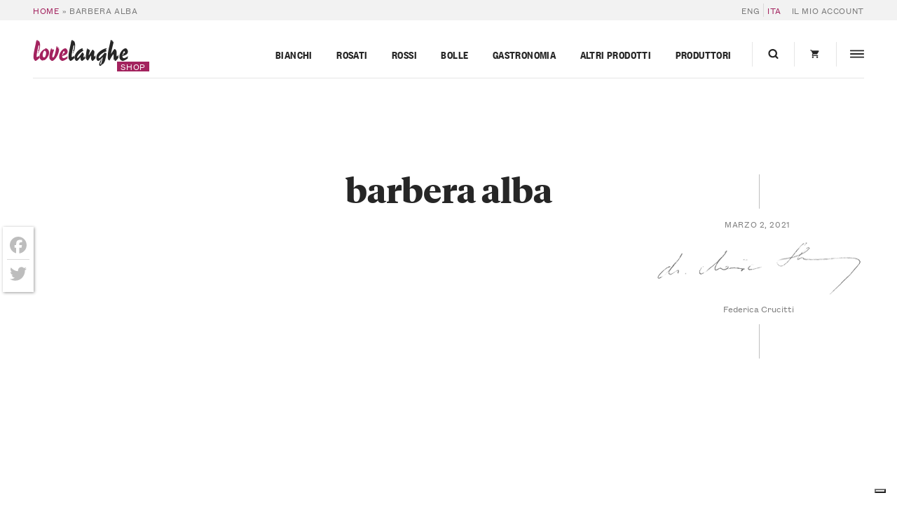

--- FILE ---
content_type: text/html; charset=UTF-8
request_url: https://shop.langhe.net/?attachment_id=45254
body_size: 29160
content:
<!DOCTYPE html>
<html lang="it-IT">
  <head>
    <meta charset="UTF-8 ">
<script type="text/javascript">
/* <![CDATA[ */
var gform;gform||(document.addEventListener("gform_main_scripts_loaded",function(){gform.scriptsLoaded=!0}),document.addEventListener("gform/theme/scripts_loaded",function(){gform.themeScriptsLoaded=!0}),window.addEventListener("DOMContentLoaded",function(){gform.domLoaded=!0}),gform={domLoaded:!1,scriptsLoaded:!1,themeScriptsLoaded:!1,isFormEditor:()=>"function"==typeof InitializeEditor,callIfLoaded:function(o){return!(!gform.domLoaded||!gform.scriptsLoaded||!gform.themeScriptsLoaded&&!gform.isFormEditor()||(gform.isFormEditor()&&console.warn("The use of gform.initializeOnLoaded() is deprecated in the form editor context and will be removed in Gravity Forms 3.1."),o(),0))},initializeOnLoaded:function(o){gform.callIfLoaded(o)||(document.addEventListener("gform_main_scripts_loaded",()=>{gform.scriptsLoaded=!0,gform.callIfLoaded(o)}),document.addEventListener("gform/theme/scripts_loaded",()=>{gform.themeScriptsLoaded=!0,gform.callIfLoaded(o)}),window.addEventListener("DOMContentLoaded",()=>{gform.domLoaded=!0,gform.callIfLoaded(o)}))},hooks:{action:{},filter:{}},addAction:function(o,r,e,t){gform.addHook("action",o,r,e,t)},addFilter:function(o,r,e,t){gform.addHook("filter",o,r,e,t)},doAction:function(o){gform.doHook("action",o,arguments)},applyFilters:function(o){return gform.doHook("filter",o,arguments)},removeAction:function(o,r){gform.removeHook("action",o,r)},removeFilter:function(o,r,e){gform.removeHook("filter",o,r,e)},addHook:function(o,r,e,t,n){null==gform.hooks[o][r]&&(gform.hooks[o][r]=[]);var d=gform.hooks[o][r];null==n&&(n=r+"_"+d.length),gform.hooks[o][r].push({tag:n,callable:e,priority:t=null==t?10:t})},doHook:function(r,o,e){var t;if(e=Array.prototype.slice.call(e,1),null!=gform.hooks[r][o]&&((o=gform.hooks[r][o]).sort(function(o,r){return o.priority-r.priority}),o.forEach(function(o){"function"!=typeof(t=o.callable)&&(t=window[t]),"action"==r?t.apply(null,e):e[0]=t.apply(null,e)})),"filter"==r)return e[0]},removeHook:function(o,r,t,n){var e;null!=gform.hooks[o][r]&&(e=(e=gform.hooks[o][r]).filter(function(o,r,e){return!!(null!=n&&n!=o.tag||null!=t&&t!=o.priority)}),gform.hooks[o][r]=e)}});
/* ]]> */
</script>

    <meta name="viewport" content="width=device-width,initial-scale=1, shrink-to-fit=no,maximum-scale=1,user-scalable=no">

    			<script type="text/javascript" class="_iub_cs_skip">
				var _iub = _iub || {};
				_iub.csConfiguration = _iub.csConfiguration || {};
				_iub.csConfiguration.siteId = "374846";
				_iub.csConfiguration.cookiePolicyId = "600191";
			</script>
			<script class="_iub_cs_skip" src="https://cs.iubenda.com/sync/374846.js"></script>
			<meta name='robots' content='index, follow, max-image-preview:large, max-snippet:-1, max-video-preview:-1' />
	<style>img:is([sizes="auto" i], [sizes^="auto," i]) { contain-intrinsic-size: 3000px 1500px }</style>
	
	<!-- This site is optimized with the Yoast SEO plugin v26.1.1 - https://yoast.com/wordpress/plugins/seo/ -->
	<title>barbera alba | Buy the Best Piedmontese Wines | LoveLanghe Shop</title>
	<meta name="description" content="Barbera d’Alba DOCG - Cascina Fontanette (etichetta)" />
	<link rel="canonical" href="https://shop.langhe.net/" />
	<meta property="og:locale" content="it_IT" />
	<meta property="og:type" content="article" />
	<meta property="og:title" content="barbera alba | Buy the Best Piedmontese Wines | LoveLanghe Shop" />
	<meta property="og:description" content="Barbera d’Alba DOCG - Cascina Fontanette (etichetta)" />
	<meta property="og:url" content="https://shop.langhe.net/" />
	<meta property="og:site_name" content="LoveLanghe Shop" />
	<meta property="article:modified_time" content="2021-03-02T15:23:34+00:00" />
	<meta property="og:image" content="https://shop.langhe.net" />
	<meta property="og:image:width" content="1360" />
	<meta property="og:image:height" content="1005" />
	<meta property="og:image:type" content="image/jpeg" />
	<script type="application/ld+json" class="yoast-schema-graph">{"@context":"https://schema.org","@graph":[{"@type":"WebPage","@id":"https://shop.langhe.net/","url":"https://shop.langhe.net/","name":"barbera alba | Buy the Best Piedmontese Wines | LoveLanghe Shop","isPartOf":{"@id":"https://shop.langhe.net/#website"},"primaryImageOfPage":{"@id":"https://shop.langhe.net/#primaryimage"},"image":{"@id":"https://shop.langhe.net/#primaryimage"},"thumbnailUrl":"https://shop.langhe.net/files/2021/03/barbera-alba.webp","datePublished":"2021-03-02T15:09:53+00:00","dateModified":"2021-03-02T15:23:34+00:00","description":"Barbera d’Alba DOCG - Cascina Fontanette (etichetta)","breadcrumb":{"@id":"https://shop.langhe.net/#breadcrumb"},"inLanguage":"it-IT","potentialAction":[{"@type":"ReadAction","target":["https://shop.langhe.net/"]}]},{"@type":"ImageObject","inLanguage":"it-IT","@id":"https://shop.langhe.net/#primaryimage","url":"https://shop.langhe.net/files/2021/03/barbera-alba.webp","contentUrl":"https://shop.langhe.net/files/2021/03/barbera-alba.webp","width":1360,"height":1005,"caption":"Barbera d’Alba DOCG - Cascina Fontanette (label)"},{"@type":"BreadcrumbList","@id":"https://shop.langhe.net/#breadcrumb","itemListElement":[{"@type":"ListItem","position":1,"name":"Home","item":"https://shop.langhe.net/"},{"@type":"ListItem","position":2,"name":"barbera alba"}]},{"@type":"WebSite","@id":"https://shop.langhe.net/#website","url":"https://shop.langhe.net/","name":"LoveLanghe Shop","description":"Buy the Best Piedmontese Wines","potentialAction":[{"@type":"SearchAction","target":{"@type":"EntryPoint","urlTemplate":"https://shop.langhe.net/?s={search_term_string}"},"query-input":{"@type":"PropertyValueSpecification","valueRequired":true,"valueName":"search_term_string"}}],"inLanguage":"it-IT"}]}</script>
	<!-- / Yoast SEO plugin. -->


<link rel='dns-prefetch' href='//cdn.iubenda.com' />
<link rel='dns-prefetch' href='//static.addtoany.com' />
<link rel='dns-prefetch' href='//www.google.com' />
		<!-- This site uses the Google Analytics by MonsterInsights plugin v9.9.1 - Using Analytics tracking - https://www.monsterinsights.com/ -->
							<script src="//www.googletagmanager.com/gtag/js?id=G-GVTKT90S6H"  data-cfasync="false" data-wpfc-render="false" type="text/javascript" async></script>
			<script data-cfasync="false" data-wpfc-render="false" type="text/javascript">
				var mi_version = '9.9.1';
				var mi_track_user = true;
				var mi_no_track_reason = '';
								var MonsterInsightsDefaultLocations = {"page_location":"https:\/\/shop.langhe.net\/?attachment_id=45254"};
								if ( typeof MonsterInsightsPrivacyGuardFilter === 'function' ) {
					var MonsterInsightsLocations = (typeof MonsterInsightsExcludeQuery === 'object') ? MonsterInsightsPrivacyGuardFilter( MonsterInsightsExcludeQuery ) : MonsterInsightsPrivacyGuardFilter( MonsterInsightsDefaultLocations );
				} else {
					var MonsterInsightsLocations = (typeof MonsterInsightsExcludeQuery === 'object') ? MonsterInsightsExcludeQuery : MonsterInsightsDefaultLocations;
				}

								var disableStrs = [
										'ga-disable-G-GVTKT90S6H',
									];

				/* Function to detect opted out users */
				function __gtagTrackerIsOptedOut() {
					for (var index = 0; index < disableStrs.length; index++) {
						if (document.cookie.indexOf(disableStrs[index] + '=true') > -1) {
							return true;
						}
					}

					return false;
				}

				/* Disable tracking if the opt-out cookie exists. */
				if (__gtagTrackerIsOptedOut()) {
					for (var index = 0; index < disableStrs.length; index++) {
						window[disableStrs[index]] = true;
					}
				}

				/* Opt-out function */
				function __gtagTrackerOptout() {
					for (var index = 0; index < disableStrs.length; index++) {
						document.cookie = disableStrs[index] + '=true; expires=Thu, 31 Dec 2099 23:59:59 UTC; path=/';
						window[disableStrs[index]] = true;
					}
				}

				if ('undefined' === typeof gaOptout) {
					function gaOptout() {
						__gtagTrackerOptout();
					}
				}
								window.dataLayer = window.dataLayer || [];

				window.MonsterInsightsDualTracker = {
					helpers: {},
					trackers: {},
				};
				if (mi_track_user) {
					function __gtagDataLayer() {
						dataLayer.push(arguments);
					}

					function __gtagTracker(type, name, parameters) {
						if (!parameters) {
							parameters = {};
						}

						if (parameters.send_to) {
							__gtagDataLayer.apply(null, arguments);
							return;
						}

						if (type === 'event') {
														parameters.send_to = monsterinsights_frontend.v4_id;
							var hookName = name;
							if (typeof parameters['event_category'] !== 'undefined') {
								hookName = parameters['event_category'] + ':' + name;
							}

							if (typeof MonsterInsightsDualTracker.trackers[hookName] !== 'undefined') {
								MonsterInsightsDualTracker.trackers[hookName](parameters);
							} else {
								__gtagDataLayer('event', name, parameters);
							}
							
						} else {
							__gtagDataLayer.apply(null, arguments);
						}
					}

					__gtagTracker('js', new Date());
					__gtagTracker('set', {
						'developer_id.dZGIzZG': true,
											});
					if ( MonsterInsightsLocations.page_location ) {
						__gtagTracker('set', MonsterInsightsLocations);
					}
										__gtagTracker('config', 'G-GVTKT90S6H', {"allow_anchor":"true","forceSSL":"true","anonymize_ip":"true","link_attribution":"true","page_path":location.pathname + location.search + location.hash} );
										window.gtag = __gtagTracker;										(function () {
						/* https://developers.google.com/analytics/devguides/collection/analyticsjs/ */
						/* ga and __gaTracker compatibility shim. */
						var noopfn = function () {
							return null;
						};
						var newtracker = function () {
							return new Tracker();
						};
						var Tracker = function () {
							return null;
						};
						var p = Tracker.prototype;
						p.get = noopfn;
						p.set = noopfn;
						p.send = function () {
							var args = Array.prototype.slice.call(arguments);
							args.unshift('send');
							__gaTracker.apply(null, args);
						};
						var __gaTracker = function () {
							var len = arguments.length;
							if (len === 0) {
								return;
							}
							var f = arguments[len - 1];
							if (typeof f !== 'object' || f === null || typeof f.hitCallback !== 'function') {
								if ('send' === arguments[0]) {
									var hitConverted, hitObject = false, action;
									if ('event' === arguments[1]) {
										if ('undefined' !== typeof arguments[3]) {
											hitObject = {
												'eventAction': arguments[3],
												'eventCategory': arguments[2],
												'eventLabel': arguments[4],
												'value': arguments[5] ? arguments[5] : 1,
											}
										}
									}
									if ('pageview' === arguments[1]) {
										if ('undefined' !== typeof arguments[2]) {
											hitObject = {
												'eventAction': 'page_view',
												'page_path': arguments[2],
											}
										}
									}
									if (typeof arguments[2] === 'object') {
										hitObject = arguments[2];
									}
									if (typeof arguments[5] === 'object') {
										Object.assign(hitObject, arguments[5]);
									}
									if ('undefined' !== typeof arguments[1].hitType) {
										hitObject = arguments[1];
										if ('pageview' === hitObject.hitType) {
											hitObject.eventAction = 'page_view';
										}
									}
									if (hitObject) {
										action = 'timing' === arguments[1].hitType ? 'timing_complete' : hitObject.eventAction;
										hitConverted = mapArgs(hitObject);
										__gtagTracker('event', action, hitConverted);
									}
								}
								return;
							}

							function mapArgs(args) {
								var arg, hit = {};
								var gaMap = {
									'eventCategory': 'event_category',
									'eventAction': 'event_action',
									'eventLabel': 'event_label',
									'eventValue': 'event_value',
									'nonInteraction': 'non_interaction',
									'timingCategory': 'event_category',
									'timingVar': 'name',
									'timingValue': 'value',
									'timingLabel': 'event_label',
									'page': 'page_path',
									'location': 'page_location',
									'title': 'page_title',
									'referrer' : 'page_referrer',
								};
								for (arg in args) {
																		if (!(!args.hasOwnProperty(arg) || !gaMap.hasOwnProperty(arg))) {
										hit[gaMap[arg]] = args[arg];
									} else {
										hit[arg] = args[arg];
									}
								}
								return hit;
							}

							try {
								f.hitCallback();
							} catch (ex) {
							}
						};
						__gaTracker.create = newtracker;
						__gaTracker.getByName = newtracker;
						__gaTracker.getAll = function () {
							return [];
						};
						__gaTracker.remove = noopfn;
						__gaTracker.loaded = true;
						window['__gaTracker'] = __gaTracker;
					})();
									} else {
										console.log("");
					(function () {
						function __gtagTracker() {
							return null;
						}

						window['__gtagTracker'] = __gtagTracker;
						window['gtag'] = __gtagTracker;
					})();
									}
			</script>
			
							<!-- / Google Analytics by MonsterInsights -->
				<script data-cfasync="false" data-wpfc-render="false" type="text/javascript">
			window.MonsterInsightsDualTracker.helpers.mapProductItem = function (uaItem) {
				var prefixIndex, prefixKey, mapIndex;

				var toBePrefixed = ['id', 'name', 'list_name', 'brand', 'category', 'variant'];

				var item = {};

				var fieldMap = {
					'price': 'price',
					'list_position': 'index',
					'quantity': 'quantity',
					'position': 'index',
				};

				for (mapIndex in fieldMap) {
					if (uaItem.hasOwnProperty(mapIndex)) {
						item[fieldMap[mapIndex]] = uaItem[mapIndex];
					}
				}

				for (prefixIndex = 0; prefixIndex < toBePrefixed.length; prefixIndex++) {
					prefixKey = toBePrefixed[prefixIndex];
					if (typeof uaItem[prefixKey] !== 'undefined') {
						item['item_' + prefixKey] = uaItem[prefixKey];
					}
				}

				return item;
			};

			MonsterInsightsDualTracker.trackers['view_item_list'] = function (parameters) {
				var items = parameters.items;
				var listName, itemIndex, item, itemListName;
				var lists = {
					'_': {items: [], 'send_to': monsterinsights_frontend.v4_id},
				};

				for (itemIndex = 0; itemIndex < items.length; itemIndex++) {
					item = MonsterInsightsDualTracker.helpers.mapProductItem(items[itemIndex]);

					if (typeof item['item_list_name'] === 'undefined') {
						lists['_'].items.push(item);
					} else {
						itemListName = item['item_list_name'];
						if (typeof lists[itemListName] === 'undefined') {
							lists[itemListName] = {
								'items': [],
								'item_list_name': itemListName,
								'send_to': monsterinsights_frontend.v4_id,
							};
						}

						lists[itemListName].items.push(item);
					}
				}

				for (listName in lists) {
					__gtagDataLayer('event', 'view_item_list', lists[listName]);
				}
			};

			MonsterInsightsDualTracker.trackers['select_content'] = function (parameters) {
				const items = parameters.items.map(MonsterInsightsDualTracker.helpers.mapProductItem);
				__gtagDataLayer('event', 'select_item', {items: items, send_to: parameters.send_to});
			};

			MonsterInsightsDualTracker.trackers['view_item'] = function (parameters) {
				const items = parameters.items.map(MonsterInsightsDualTracker.helpers.mapProductItem);
				__gtagDataLayer('event', 'view_item', {items: items, send_to: parameters.send_to});
			};
		</script>
		<script type="text/javascript">
/* <![CDATA[ */
window._wpemojiSettings = {"baseUrl":"https:\/\/s.w.org\/images\/core\/emoji\/16.0.1\/72x72\/","ext":".png","svgUrl":"https:\/\/s.w.org\/images\/core\/emoji\/16.0.1\/svg\/","svgExt":".svg","source":{"concatemoji":"https:\/\/shop.langhe.net\/wp-includes\/js\/wp-emoji-release.min.js?ver=6.8.3"}};
/*! This file is auto-generated */
!function(s,n){var o,i,e;function c(e){try{var t={supportTests:e,timestamp:(new Date).valueOf()};sessionStorage.setItem(o,JSON.stringify(t))}catch(e){}}function p(e,t,n){e.clearRect(0,0,e.canvas.width,e.canvas.height),e.fillText(t,0,0);var t=new Uint32Array(e.getImageData(0,0,e.canvas.width,e.canvas.height).data),a=(e.clearRect(0,0,e.canvas.width,e.canvas.height),e.fillText(n,0,0),new Uint32Array(e.getImageData(0,0,e.canvas.width,e.canvas.height).data));return t.every(function(e,t){return e===a[t]})}function u(e,t){e.clearRect(0,0,e.canvas.width,e.canvas.height),e.fillText(t,0,0);for(var n=e.getImageData(16,16,1,1),a=0;a<n.data.length;a++)if(0!==n.data[a])return!1;return!0}function f(e,t,n,a){switch(t){case"flag":return n(e,"\ud83c\udff3\ufe0f\u200d\u26a7\ufe0f","\ud83c\udff3\ufe0f\u200b\u26a7\ufe0f")?!1:!n(e,"\ud83c\udde8\ud83c\uddf6","\ud83c\udde8\u200b\ud83c\uddf6")&&!n(e,"\ud83c\udff4\udb40\udc67\udb40\udc62\udb40\udc65\udb40\udc6e\udb40\udc67\udb40\udc7f","\ud83c\udff4\u200b\udb40\udc67\u200b\udb40\udc62\u200b\udb40\udc65\u200b\udb40\udc6e\u200b\udb40\udc67\u200b\udb40\udc7f");case"emoji":return!a(e,"\ud83e\udedf")}return!1}function g(e,t,n,a){var r="undefined"!=typeof WorkerGlobalScope&&self instanceof WorkerGlobalScope?new OffscreenCanvas(300,150):s.createElement("canvas"),o=r.getContext("2d",{willReadFrequently:!0}),i=(o.textBaseline="top",o.font="600 32px Arial",{});return e.forEach(function(e){i[e]=t(o,e,n,a)}),i}function t(e){var t=s.createElement("script");t.src=e,t.defer=!0,s.head.appendChild(t)}"undefined"!=typeof Promise&&(o="wpEmojiSettingsSupports",i=["flag","emoji"],n.supports={everything:!0,everythingExceptFlag:!0},e=new Promise(function(e){s.addEventListener("DOMContentLoaded",e,{once:!0})}),new Promise(function(t){var n=function(){try{var e=JSON.parse(sessionStorage.getItem(o));if("object"==typeof e&&"number"==typeof e.timestamp&&(new Date).valueOf()<e.timestamp+604800&&"object"==typeof e.supportTests)return e.supportTests}catch(e){}return null}();if(!n){if("undefined"!=typeof Worker&&"undefined"!=typeof OffscreenCanvas&&"undefined"!=typeof URL&&URL.createObjectURL&&"undefined"!=typeof Blob)try{var e="postMessage("+g.toString()+"("+[JSON.stringify(i),f.toString(),p.toString(),u.toString()].join(",")+"));",a=new Blob([e],{type:"text/javascript"}),r=new Worker(URL.createObjectURL(a),{name:"wpTestEmojiSupports"});return void(r.onmessage=function(e){c(n=e.data),r.terminate(),t(n)})}catch(e){}c(n=g(i,f,p,u))}t(n)}).then(function(e){for(var t in e)n.supports[t]=e[t],n.supports.everything=n.supports.everything&&n.supports[t],"flag"!==t&&(n.supports.everythingExceptFlag=n.supports.everythingExceptFlag&&n.supports[t]);n.supports.everythingExceptFlag=n.supports.everythingExceptFlag&&!n.supports.flag,n.DOMReady=!1,n.readyCallback=function(){n.DOMReady=!0}}).then(function(){return e}).then(function(){var e;n.supports.everything||(n.readyCallback(),(e=n.source||{}).concatemoji?t(e.concatemoji):e.wpemoji&&e.twemoji&&(t(e.twemoji),t(e.wpemoji)))}))}((window,document),window._wpemojiSettings);
/* ]]> */
</script>
<link rel='stylesheet' id='dashicons-css' href='https://shop.langhe.net/wp-includes/css/dashicons.min.css?ver=6.8.3' type='text/css' media='all' />
<link rel='stylesheet' id='wp-jquery-ui-dialog-css' href='https://shop.langhe.net/wp-includes/css/jquery-ui-dialog.min.css?ver=6.8.3' type='text/css' media='all' />
<style id='wp-emoji-styles-inline-css' type='text/css'>

	img.wp-smiley, img.emoji {
		display: inline !important;
		border: none !important;
		box-shadow: none !important;
		height: 1em !important;
		width: 1em !important;
		margin: 0 0.07em !important;
		vertical-align: -0.1em !important;
		background: none !important;
		padding: 0 !important;
	}
</style>
<link rel='stylesheet' id='wc-gift-cards-blocks-integration-css' href='https://shop.langhe.net/wp-content/plugins/woocommerce-gift-cards/assets/dist/frontend/blocks.css?ver=2.7.1' type='text/css' media='all' />
<style id='woocommerce-inline-inline-css' type='text/css'>
.woocommerce form .form-row .required { visibility: visible; }
</style>
<link rel='stylesheet' id='affwp-forms-css' href='https://shop.langhe.net/wp-content/plugins/affiliate-wp/assets/css/forms.min.css?ver=2.27.7' type='text/css' media='all' />
<link rel='stylesheet' id='brands-styles-css' href='https://shop.langhe.net/wp-content/plugins/woocommerce/assets/css/brands.css?ver=10.2.2' type='text/css' media='all' />
<link rel='stylesheet' id='main-css' href='https://shop.langhe.net/wp-content/themes/lovelanghe/dist/assets/main-0e428a7c.css?ver=6.8.3' type='text/css' media='all' />
<link rel='stylesheet' id='wc-pb-checkout-blocks-css' href='https://shop.langhe.net/wp-content/plugins/woocommerce-product-bundles/assets/css/frontend/checkout-blocks.css?ver=8.5.2' type='text/css' media='all' />
<style id='wc-pb-checkout-blocks-inline-css' type='text/css'>
table.wc-block-cart-items .wc-block-cart-items__row.is-bundle__meta_hidden .wc-block-components-product-details__include, .wc-block-components-order-summary-item.is-bundle__meta_hidden .wc-block-components-product-details__include { display:none; } table.wc-block-cart-items .wc-block-cart-items__row.is-bundle .wc-block-components-product-details__include .wc-block-components-product-details__name, .wc-block-components-order-summary-item.is-bundle .wc-block-components-product-details__include .wc-block-components-product-details__name { display:block; margin-bottom: 0.5em } table.wc-block-cart-items .wc-block-cart-items__row.is-bundle .wc-block-components-product-details__include:not(:first-of-type) .wc-block-components-product-details__name, .wc-block-components-order-summary-item.is-bundle .wc-block-components-product-details__include:not(:first-of-type) .wc-block-components-product-details__name { display:none } table.wc-block-cart-items .wc-block-cart-items__row.is-bundle .wc-block-components-product-details__include + li:not( .wc-block-components-product-details__include ), .wc-block-components-order-summary-item.is-bundle .wc-block-components-product-details__include + li:not( .wc-block-components-product-details__include ) { margin-top:0.5em }
</style>
<link rel='stylesheet' id='addtoany-css' href='https://shop.langhe.net/wp-content/plugins/add-to-any/addtoany.min.css?ver=1.16' type='text/css' media='all' />
<style id='addtoany-inline-css' type='text/css'>
@media screen and (max-width:768px){
.a2a_floating_style.a2a_vertical_style{display:none;}
}
.a2a_floating_style  {
    margin-left: 4px;
    background-color: #fff !important;
    border-radius: 0 !important;
    box-shadow: 1px 1px 4px rgba(0,0,0,0.4);
    padding: 6px !important;
}

.a2a_floating_style.a2a_vertical_style {
    top: 45% !important;
}

.a2a_vertical_style a {
    padding: 4px 0 !important;
    border-bottom: 1px solid #dbdbdb;
}

.a2a_vertical_style a:last-child {
    border-bottom: 0;
}

.a2a_default_style .a2a_count,
.a2a_default_style .a2a_svg,
.a2a_floating_style .a2a_svg,
.a2a_menu .a2a_svg,
.a2a_vertical_style .a2a_count,
.a2a_vertical_style .a2a_svg {
    border-radius: 0 !important;
}

.a2a_svg svg {
    background: #fff !important;
}


.a2a_svg svg path {
    fill: #bdbdbd !important;
}
</style>
<script type="text/javascript" src="https://shop.langhe.net/wp-includes/js/jquery/jquery.min.js?ver=3.7.1" id="jquery-core-js"></script>

<script  type="text/javascript" class=" _iub_cs_skip" type="text/javascript" id="iubenda-head-inline-scripts-0">
/* <![CDATA[ */

var _iub = _iub || [];
_iub.csConfiguration = {"countryDetection":true,"emailMarketing":{"styles":{"backgroundColor":"#FFFFFF","buttonsBackgroundColor":"#0073CE","buttonsTextColor":"#FFFFFF","footerBackgroundColor":"#0073CE91","footerTextColor":"#FFFFFF","textColor":"#252525"}},"enableFadp":true,"enableRemoteConsent":true,"enableUspr":true,"perPurposeConsent":true,"siteId":374846,"storage":{"useSiteId":true},"cookiePolicyId":600191,"banner":{"acceptButtonColor":"#0073CE","acceptButtonDisplay":true,"backgroundColor":"#FFFFFF","closeButtonRejects":true,"customizeButtonColor":"#0073CE91","customizeButtonDisplay":true,"explicitWithdrawal":true,"listPurposes":true,"linksColor":"#0073CE","position":"float-bottom-center","rejectButtonCaptionColor":"#676767","rejectButtonColor":"#FFFFFF","rejectButtonDisplay":true,"textColor":"#252525"}};
_iub.csLangConfiguration = {"it":{"cookiePolicyId":600191},"en":{"cookiePolicyId":389551}};
/* ]]> */
</script>
<script  type="text/javascript" class=" _iub_cs_skip" type="text/javascript" src="//cdn.iubenda.com/cs/gpp/stub.js?ver=3.12.4" id="iubenda-head-scripts-1-js"></script>
<script  type="text/javascript" charset="UTF-8" async="" class=" _iub_cs_skip" type="text/javascript" src="//cdn.iubenda.com/cs/iubenda_cs.js?ver=3.12.4" id="iubenda-head-scripts-2-js"></script>
<script type="text/javascript" defer='defer' src="https://shop.langhe.net/wp-content/plugins/gravityforms/js/jquery.json.min.js?ver=2.9.20" id="gform_json-js"></script>
<script type="text/javascript" id="gform_gravityforms-js-extra">
/* <![CDATA[ */
var gf_global = {"gf_currency_config":{"name":"Euro","symbol_left":"","symbol_right":"&#8364;","symbol_padding":" ","thousand_separator":".","decimal_separator":",","decimals":2,"code":"EUR"},"base_url":"https:\/\/shop.langhe.net\/wp-content\/plugins\/gravityforms","number_formats":[],"spinnerUrl":"https:\/\/shop.langhe.net\/wp-content\/plugins\/gravityforms\/images\/spinner.svg","version_hash":"1aa644aff0de82ddc8a65caa311dad3f","strings":{"newRowAdded":"\u00c8 stata aggiunta una nuova riga.","rowRemoved":"La riga \u00e8 stata rimossa","formSaved":"Il modulo \u00e8 stato salvato. Il contenuto include il link per tornare a completare il modulo."}};
var gform_i18n = {"datepicker":{"days":{"monday":"Lun","tuesday":"Mar","wednesday":"Mer","thursday":"Gio","friday":"Ven","saturday":"Sab","sunday":"Dom"},"months":{"january":"Gennaio","february":"Febbraio","march":"Marzo","april":"Aprile","may":"Maggio","june":"Giugno","july":"Luglio","august":"Agosto","september":"Settembre","october":"Ottobre","november":"Novembre","december":"Dicembre"},"firstDay":1,"iconText":"Seleziona la data"}};
var gf_legacy_multi = {"49":""};
var gform_gravityforms = {"strings":{"invalid_file_extension":"Questo tipo di file non \u00e8 consentito. Deve avere uno dei seguenti formati:","delete_file":"Elimina questo file","in_progress":"in lavorazione","file_exceeds_limit":"La dimensione del file supera i limiti","illegal_extension":"Questo tipo di file non \u00e8 consentito.","max_reached":"Numero massimo di file raggiunto","unknown_error":"C\u2019\u00e8 stato un problema durante il salvataggio del file sul server","currently_uploading":"Aspetta che il caricamento sia completato","cancel":"Annulla","cancel_upload":"Annulla questo caricamento","cancelled":"Annullato","error":"Errore","message":"Messaggio"},"vars":{"images_url":"https:\/\/shop.langhe.net\/wp-content\/plugins\/gravityforms\/images"}};
/* ]]> */
</script>
<script type="text/javascript" defer='defer' src="https://shop.langhe.net/wp-content/plugins/gravityforms/js/gravityforms.min.js?ver=2.9.20" id="gform_gravityforms-js"></script>
<script type="text/javascript" defer='defer' src="https://shop.langhe.net/wp-content/plugins/gravityforms/assets/js/dist/utils.min.js?ver=380b7a5ec0757c78876bc8a59488f2f3" id="gform_gravityforms_utils-js"></script>
<script type="text/javascript" id="wpml-cookie-js-extra">
/* <![CDATA[ */
var wpml_cookies = {"wp-wpml_current_language":{"value":"it","expires":1,"path":"\/"}};
var wpml_cookies = {"wp-wpml_current_language":{"value":"it","expires":1,"path":"\/"}};
/* ]]> */
</script>
<script type="text/javascript" src="https://shop.langhe.net/wp-content/plugins/sitepress-multilingual-cms/res/js/cookies/language-cookie.js?ver=483900" id="wpml-cookie-js" defer="defer" data-wp-strategy="defer"></script>
<script type="text/javascript" src="https://shop.langhe.net/wp-content/plugins/google-analytics-premium/assets/js/frontend-gtag.js?ver=9.9.1" id="monsterinsights-frontend-script-js" async="async" data-wp-strategy="async"></script>
<script data-cfasync="false" data-wpfc-render="false" type="text/javascript" id='monsterinsights-frontend-script-js-extra'>/* <![CDATA[ */
var monsterinsights_frontend = {"js_events_tracking":"true","download_extensions":"doc,pdf,ppt,zip,xls,docx,pptx,xlsx","inbound_paths":"[]","home_url":"https:\/\/shop.langhe.net","hash_tracking":"true","v4_id":"G-GVTKT90S6H"};/* ]]> */
</script>
<script type="text/javascript" id="addtoany-core-js-before">
/* <![CDATA[ */
window.a2a_config=window.a2a_config||{};a2a_config.callbacks=[];a2a_config.overlays=[];a2a_config.templates={};a2a_localize = {
	Share: "Condividi",
	Save: "Salva",
	Subscribe: "Abbonati",
	Email: "Email",
	Bookmark: "Segnalibro",
	ShowAll: "espandi",
	ShowLess: "comprimi",
	FindServices: "Trova servizi",
	FindAnyServiceToAddTo: "Trova subito un servizio da aggiungere",
	PoweredBy: "Powered by",
	ShareViaEmail: "Condividi via email",
	SubscribeViaEmail: "Iscriviti via email",
	BookmarkInYourBrowser: "Aggiungi ai segnalibri",
	BookmarkInstructions: "Premi Ctrl+D o \u2318+D per mettere questa pagina nei preferiti",
	AddToYourFavorites: "Aggiungi ai favoriti",
	SendFromWebOrProgram: "Invia da qualsiasi indirizzo email o programma di posta elettronica",
	EmailProgram: "Programma di posta elettronica",
	More: "Di più&#8230;",
	ThanksForSharing: "Grazie per la condivisione!",
	ThanksForFollowing: "Thanks for following!"
};

a2a_config.icon_color="transparent";
/* ]]> */
</script>
<script type="text/javascript" defer src="https://static.addtoany.com/menu/page.js" id="addtoany-core-js"></script>
<script type="text/javascript" defer src="https://shop.langhe.net/wp-content/plugins/add-to-any/addtoany.min.js?ver=1.1" id="addtoany-jquery-js"></script>
<script type="text/javascript" src="https://shop.langhe.net/wp-content/plugins/woocommerce/assets/js/jquery-blockui/jquery.blockUI.min.js?ver=2.7.0-wc.10.2.2" id="jquery-blockui-js" defer="defer" data-wp-strategy="defer"></script>
<script type="text/javascript" id="wc-add-to-cart-js-extra">
/* <![CDATA[ */
var wc_add_to_cart_params = {"ajax_url":"https:\/\/shop.langhe.net\/wp-admin\/admin-ajax.php","wc_ajax_url":"\/?wc-ajax=%%endpoint%%","i18n_view_cart":"Visualizza carrello","cart_url":"https:\/\/shop.langhe.net\/carrello\/","is_cart":"","cart_redirect_after_add":"no"};
/* ]]> */
</script>
<script type="text/javascript" src="https://shop.langhe.net/wp-content/plugins/woocommerce/assets/js/frontend/add-to-cart.min.js?ver=10.2.2" id="wc-add-to-cart-js" defer="defer" data-wp-strategy="defer"></script>
<script type="text/javascript" src="https://shop.langhe.net/wp-content/plugins/woocommerce/assets/js/js-cookie/js.cookie.min.js?ver=2.1.4-wc.10.2.2" id="js-cookie-js" defer="defer" data-wp-strategy="defer"></script>
<script type="text/javascript" id="woocommerce-js-extra">
/* <![CDATA[ */
var woocommerce_params = {"ajax_url":"https:\/\/shop.langhe.net\/wp-admin\/admin-ajax.php","wc_ajax_url":"\/?wc-ajax=%%endpoint%%","i18n_password_show":"Mostra password","i18n_password_hide":"Nascondi password"};
/* ]]> */
</script>
<script type="text/javascript" src="https://shop.langhe.net/wp-content/plugins/woocommerce/assets/js/frontend/woocommerce.min.js?ver=10.2.2" id="woocommerce-js" defer="defer" data-wp-strategy="defer"></script>
<script type="text/javascript" id="jquery-cookie-js-extra">
/* <![CDATA[ */
var affwp_scripts = {"ajaxurl":"https:\/\/shop.langhe.net\/wp-admin\/admin-ajax.php"};
/* ]]> */
</script>
<script type="text/javascript" src="https://shop.langhe.net/wp-content/plugins/woocommerce/assets/js/jquery-cookie/jquery.cookie.min.js?ver=1.4.1-wc.10.2.2" id="jquery-cookie-js" data-wp-strategy="defer"></script>
<script type="text/javascript" id="affwp-tracking-js-extra">
/* <![CDATA[ */
var affwp_debug_vars = {"integrations":{"woocommerce":"WooCommerce"},"version":"2.27.7","currency":"EUR","ref_cookie":"affwp_ref","visit_cookie":"affwp_ref_visit_id","campaign_cookie":"affwp_campaign"};
/* ]]> */
</script>
<script type="text/javascript" src="https://shop.langhe.net/wp-content/plugins/affiliate-wp/assets/js/tracking.min.js?ver=2.27.7" id="affwp-tracking-js"></script>
<script type="text/javascript" id="wc-cart-fragments-js-extra">
/* <![CDATA[ */
var wc_cart_fragments_params = {"ajax_url":"https:\/\/shop.langhe.net\/wp-admin\/admin-ajax.php","wc_ajax_url":"\/?wc-ajax=%%endpoint%%","cart_hash_key":"wc_cart_hash_72c5d4b96055c4c902be47d65dab283d","fragment_name":"wc_fragments_72c5d4b96055c4c902be47d65dab283d","request_timeout":"5000"};
/* ]]> */
</script>
<script type="text/javascript" src="https://shop.langhe.net/wp-content/plugins/woocommerce/assets/js/frontend/cart-fragments.min.js?ver=10.2.2" id="wc-cart-fragments-js" defer="defer" data-wp-strategy="defer"></script>
<link rel="https://api.w.org/" href="https://shop.langhe.net/wp-json/" /><link rel="alternate" title="JSON" type="application/json" href="https://shop.langhe.net/wp-json/wp/v2/media/45254" /><link rel="EditURI" type="application/rsd+xml" title="RSD" href="https://shop.langhe.net/xmlrpc.php?rsd" />
<meta name="generator" content="WordPress 6.8.3" />
<meta name="generator" content="WooCommerce 10.2.2" />
<link rel='shortlink' href='https://shop.langhe.net/?p=45254' />
<link rel="alternate" title="oEmbed (JSON)" type="application/json+oembed" href="https://shop.langhe.net/wp-json/oembed/1.0/embed?url=https%3A%2F%2Fshop.langhe.net%2F%3Fattachment_id%3D45254" />
<link rel="alternate" title="oEmbed (XML)" type="text/xml+oembed" href="https://shop.langhe.net/wp-json/oembed/1.0/embed?url=https%3A%2F%2Fshop.langhe.net%2F%3Fattachment_id%3D45254&#038;format=xml" />
<meta name="generator" content="WPML ver:4.8.3 stt:1,27;" />
<link rel="alternate" hreflang="en-us" href="https://shop.langhe.net/en/?attachment_id=45254" />
<link rel="alternate" hreflang="it-it" href="https://shop.langhe.net/?attachment_id=45252" />
<link rel="alternate" hreflang="x-default" href="https://shop.langhe.net/?attachment_id=45252" />
		<script type="text/javascript">
		var AFFWP = AFFWP || {};
		AFFWP.referral_var = 'shp';
		AFFWP.expiration = 30;
		AFFWP.debug = 0;

		AFFWP.cookie_domain = 'shop.langhe.net';

		AFFWP.referral_credit_last = 0;
		</script>
	<noscript><style>.woocommerce-product-gallery{ opacity: 1 !important; }</style></noscript>
	<script type="text/javascript" src="https://cdn.brevo.com/js/sdk-loader.js" async></script><script type="text/javascript">
            window.Brevo = window.Brevo || [];
            window.Brevo.push(["init", {
                client_key: "hs6pjxhxka7jk3rbc063ahpa",
                email_id: "",
                push: {
                    customDomain: "https://shop.langhe.net\/wp-content\/plugins\/woocommerce-sendinblue-newsletter-subscription\/"
                }
            }]);
        </script><link rel="icon" href="https://shop.langhe.net/files/2024/02/cropped-favicon_shop-32x32.webp" sizes="32x32" />
<link rel="icon" href="https://shop.langhe.net/files/2024/02/cropped-favicon_shop-192x192.webp" sizes="192x192" />
<link rel="apple-touch-icon" href="https://shop.langhe.net/files/2024/02/cropped-favicon_shop-180x180.webp" />
<meta name="msapplication-TileImage" content="https://shop.langhe.net/files/2024/02/cropped-favicon_shop-270x270.webp" />
		<style type="text/css" id="wp-custom-css">
			.image .image__wrapper iframe,
.image .image__wrapper img, .image .image__wrapper video {
	position: absolute;
    top: 0;
    left: 0;
    right: 0;
    bottom: 0;
}

.header-product .quantity.hidden {
	width: 0 !important;
	display: none !important
}


.main-nav__menu>li>.sub-menu>li {
	break-inside: avoid-column;
}

@media (min-width: 60em) {
.main-nav__menu>li.cols-2:not(:last-child) .sub-menu, 	.main-nav__menu>li:not(:last-child).cols-4 .sub-menu, .main-nav__menu>li:not(:last-child).cols-3 .sub-menu {
			right: auto !important;
	}	
}

.field--title-special .gfield_label_before_complex {
	display: block !important;
}


.woocommerce-demo-store {
	display: flex;
	flex-direction: column;
}

.woocommerce-store-notice {
	position: static !important;
	order: -1;
}

.postid-33118 .product-grid__posts {
	justify-content: center;
}

.is-hidden {
	display: none !important;
}

.countdown__count {
	margin-bottom: 2rem !important;
}

.countdown__content > .gf_browser_chrome {
	margin-top: 2rem;
}

.postid-56682 #newsletter {
	display: none !important
}

.wc-stripe-iban-element-field {
	font-family: "Founders Text", sans-serif;
    font-weight: 400;
    font-size: 14px;
    line-height: 1.25rem;
    padding-top: 0.75rem;
    padding-bottom: 0.75rem;
    line-height: 1rem;
    padding-left: 0.75rem;
    padding-right: 0.75rem;
    border: 1px solid rgba(0, 0, 0, 0.1);
    position: relative;
    width: 100%;
    max-height: 5rem;
    border-radius: .125rem;
	    background-color: #fff;
}

.calendario-avvento__immagine--oggi {
  border-radius: 1px;
	outline: 5px solid #A3225E;
}

.calendario-avvento__immagine--futura {
	transition: all 0.4s ease-in;
	opacity: 0.3;
	pointer-events: none
}
.prgi__image .ratio__content:before {
	opacity: 0.05;
}
/* .calendario-avvento__immagine--futura:hover {
	  border-radius: 1px;
		outline: 5px solid rgba(163, 34, 94, 0.5);
} */		</style>
		


    <!-- Facebook Pixel Code -->
    <script>
      !function(f,b,e,v,n,t,s)
      {if(f.fbq)return;n=f.fbq=function(){n.callMethod?
      n.callMethod.apply(n,arguments):n.queue.push(arguments)};
      if(!f._fbq)f._fbq=n;n.push=n;n.loaded=!0;n.version='2.0';
      n.queue=[];t=b.createElement(e);t.async=!0;
      t.src=v;s=b.getElementsByTagName(e)[0];
      s.parentNode.insertBefore(t,s)}(window,document,'script',
      'https://connect.facebook.net/en_US/fbevents.js');
      fbq('init', '200727621163455'); 
      fbq('track', 'PageView');
    </script>
    <noscript>
      <img height="1" width="1" src="https://www.facebook.com/tr?id=200727621163455&ev=PageView&noscript=1"/>
    </noscript>
    <!-- End Facebook Pixel Code -->
  </head>
<body id="top" class="shop attachment wp-singular attachment-template-default single single-attachment postid-45254 attachmentid-45254 attachment-webp wp-theme-lovelanghe wp-child-theme-lovelanghe-shop theme-lovelanghe woocommerce-no-js body" data-algolia-index="shop">
  <div class="site site--heading-is-static">
          <div class="nav-hidden nav-hidden--hidden js-megaslide">
  <div class="nav-hidden__filler"></div>
  <div class="nav-hidden__inner">
    <div class="nav-hidden__row">
      <div class="nav-hidden__panel">
        <!-- <div class="nav-hidden__container"> -->
        <div class="nav-hidden__close-container">
          <a class="nav-hidden__close js-menutoggler">
              <svg height="20" width="20">
                <line x1="2" y1="18" x2="18" y2="2" stroke="#000" opacity=".9" stroke-width="2.75"></line>
                <line x1="2" y1="2" x2="18" y2="18" stroke="#000" opacity=".9" stroke-width="2.75"></line>
              </svg>
            </a>
          </div>
        <div class="nav-hidden__spacer"></div>
        <div class="nav-hidden__items">
          <div class="nav-hidden__item nav-hidden__item--nav">
            <div class="megamenu nav-hidden__megamenu">
  <ul class="megamenu__nav megamenu__nav--3-col">
          <li class="megamenu__menu-item  menu-item menu-item-type-taxonomy menu-item-object-product_cat menu-item-33140 menu-item-has-children">
                  <a title="Bianchi" target="" class="megamenu__menu-link megamenu__menu-link--pad-normal uppercase--sm" href="https://shop.langhe.net/categoria-prodotto/vini-bianchi/">Bianchi</a>
          <span class="megamenu__accordion-toggler js-accordion uppercase--sm">
            <span class="megamenu__accordion-toggler-icon"></span>
          </span>
            <ul class="megamenu__submenu  js-accordion-content">
                              <li class="megamenu__sub-item sans--sm">
                    <a title="Arneis" target="" href="https://shop.langhe.net/categoria-prodotto/vini-bianchi/arneis/">Arneis</a>
                </li>
                              <li class="megamenu__sub-item sans--sm">
                    <a title="Favorita" target="" href="https://shop.langhe.net/categoria-prodotto/vini-bianchi/favorita/">Favorita</a>
                </li>
                              <li class="megamenu__sub-item sans--sm">
                    <a title="Moscato" target="" href="https://shop.langhe.net/categoria-prodotto/vini-bianchi/moscato/">Moscato</a>
                </li>
                              <li class="megamenu__sub-item sans--sm">
                    <a title="Altri Bianchi" target="" href="https://shop.langhe.net/categoria-prodotto/vini-bianchi/altri-bianchi/">Altri Bianchi</a>
                </li>
                          </ul>
                </li>
          <li class="megamenu__menu-item  menu-item menu-item-type-taxonomy menu-item-object-product_cat menu-item-53012">
                    <a title="Rosati" target="" class="megamenu__menu-link megamenu__menu-link--pad-normal uppercase--sm" title="Rosati" href="https://shop.langhe.net/categoria-prodotto/vini-rosati/">Rosati</a>
                </li>
          <li class="megamenu__menu-item cols-2 menu-item menu-item-type-taxonomy menu-item-object-product_cat menu-item-33138 menu-item-has-children">
                  <a title="Rossi" target="" class="megamenu__menu-link megamenu__menu-link--pad-normal uppercase--sm" href="https://shop.langhe.net/categoria-prodotto/vini-rossi/">Rossi</a>
          <span class="megamenu__accordion-toggler js-accordion uppercase--sm">
            <span class="megamenu__accordion-toggler-icon"></span>
          </span>
            <ul class="megamenu__submenu cols-2 js-accordion-content">
                              <li class="megamenu__sub-item sans--sm">
                    <a title="Dolcetto &amp; Dogliani" target="" href="https://shop.langhe.net/categoria-prodotto/vini-rossi/dolcetto/">Dolcetto &amp; Dogliani</a>
                </li>
                              <li class="megamenu__sub-item sans--sm">
                    <a title="Barbera" target="" href="https://shop.langhe.net/categoria-prodotto/vini-rossi/barbera/">Barbera</a>
                </li>
                              <li class="megamenu__sub-item sans--sm">
                    <a title="Nebbiolo" target="" href="https://shop.langhe.net/categoria-prodotto/vini-rossi/nebbiolo/">Nebbiolo</a>
                </li>
                              <li class="megamenu__sub-item sans--sm">
                    <a title="Langhe Rosso" target="" href="https://shop.langhe.net/categoria-prodotto/vini-rossi/langhe-rosso/">Langhe Rosso</a>
                </li>
                              <li class="megamenu__sub-item sans--sm">
                    <a title="Roero" target="" href="https://shop.langhe.net/categoria-prodotto/vini-rossi/roero/">Roero</a>
                </li>
                              <li class="megamenu__sub-item sans--sm">
                    <a title="Barbaresco" target="" href="https://shop.langhe.net/categoria-prodotto/vini-rossi/barbaresco/">Barbaresco</a>
                </li>
                              <li class="megamenu__sub-item sans--sm">
                    <a title="Barolo" target="" href="https://shop.langhe.net/categoria-prodotto/vini-rossi/barolo/">Barolo</a>
                </li>
                              <li class="megamenu__sub-item sans--sm">
                    <a title="Altri Rossi" target="" href="https://shop.langhe.net/categoria-prodotto/vini-rossi/altri-vini-rossi/">Altri Rossi</a>
                </li>
                              <li class="megamenu__sub-item sans--sm">
                    <a title="Amarone &amp; Valpolicella" target="" href="https://shop.langhe.net/categoria-prodotto/vini-rossi/amarone-valpolicella/">Amarone &amp; Valpolicella</a>
                </li>
                          </ul>
                </li>
          <li class="megamenu__menu-item  menu-item menu-item-type-taxonomy menu-item-object-product_cat menu-item-52822">
                    <a title="Bolle" target="" class="megamenu__menu-link megamenu__menu-link--pad-normal uppercase--sm" title="Bolle" href="https://shop.langhe.net/categoria-prodotto/spumanti/">Bolle</a>
                </li>
          <li class="megamenu__menu-item  menu-item menu-item-type-taxonomy menu-item-object-product_cat menu-item-48700 menu-item-has-children">
                  <a title="Gastronomia" target="" class="megamenu__menu-link megamenu__menu-link--pad-normal uppercase--sm" href="https://shop.langhe.net/categoria-prodotto/gastronomia/">Gastronomia</a>
          <span class="megamenu__accordion-toggler js-accordion uppercase--sm">
            <span class="megamenu__accordion-toggler-icon"></span>
          </span>
            <ul class="megamenu__submenu  js-accordion-content">
                              <li class="megamenu__sub-item sans--sm">
                    <a title="Tartufi Freschi" target="" href="https://shop.langhe.net/categoria-prodotto/gastronomia/tartufi-freschi/">Tartufi Freschi</a>
                </li>
                              <li class="megamenu__sub-item sans--sm">
                    <a title="Formaggi" target="" href="https://shop.langhe.net/categoria-prodotto/gastronomia/formaggi/">Formaggi</a>
                </li>
                              <li class="megamenu__sub-item sans--sm">
                    <a title="Miele" target="" href="https://shop.langhe.net/categoria-prodotto/gastronomia/miele/">Miele</a>
                </li>
                              <li class="megamenu__sub-item sans--sm">
                    <a title="Altri prodotti" target="" href="https://shop.langhe.net/categoria-prodotto/gastronomia/altri-prodotti/">Altri prodotti</a>
                </li>
                          </ul>
                </li>
          <li class="megamenu__menu-item cols-2 menu-item menu-item-type-custom menu-item-object-custom menu-item-52848 menu-item-has-children">
                  <a title="Altri prodotti" target="" class="megamenu__menu-link megamenu__menu-link--pad-normal uppercase--sm" href="#">Altri prodotti</a>
          <span class="megamenu__accordion-toggler js-accordion uppercase--sm">
            <span class="megamenu__accordion-toggler-icon"></span>
          </span>
            <ul class="megamenu__submenu cols-2 js-accordion-content">
                              <li class="megamenu__sub-item sans--sm">
                    <a title="Confezioni" target="" href="https://shop.langhe.net/categoria-prodotto/confezioni/">Confezioni</a>
                </li>
                              <li class="megamenu__sub-item sans--sm">
                    <a title="Vini fortificati" target="" href="https://shop.langhe.net/categoria-prodotto/vini-fortificati/">Vini fortificati</a>
                </li>
                              <li class="megamenu__sub-item sans--sm">
                    <a title="Grappe &amp; Liquori" target="" href="https://shop.langhe.net/categoria-prodotto/grappe/">Grappe &amp; Liquori</a>
                </li>
                              <li class="megamenu__sub-item sans--sm">
                    <a title="Bottiglie Storiche" target="" href="https://shop.langhe.net/categoria-prodotto/bottiglie-storiche/">Bottiglie Storiche</a>
                </li>
                              <li class="megamenu__sub-item sans--sm">
                    <a title="Cosmesi Naturale" target="" href="https://shop.langhe.net/categoria-prodotto/cosmesi-naturale/">Cosmesi Naturale</a>
                </li>
                              <li class="megamenu__sub-item sans--sm">
                    <a title="Esperienze" target="" href="https://shop.langhe.net/categoria-prodotto/esperienze/">Esperienze</a>
                </li>
                              <li class="megamenu__sub-item sans--sm">
                    <a title="Buoni regalo" target="" href="https://shop.langhe.net/prodotto/buoni-regalo/">Buoni regalo</a>
                </li>
                              <li class="megamenu__sub-item sans--sm">
                    <a title="Accessori" target="" href="https://shop.langhe.net/categoria-prodotto/accessori/">Accessori</a>
                </li>
                              <li class="megamenu__sub-item sans--sm">
                    <a title="Libri &amp; DVD" target="" href="https://shop.langhe.net/categoria-prodotto/libri-dvd/">Libri &amp; DVD</a>
                </li>
                          </ul>
                </li>
          <li class="megamenu__menu-item cols-3 menu-item menu-item-type-post_type menu-item-object-page menu-item-52866 menu-item-has-children">
                  <a title="Produttori" target="" class="megamenu__menu-link megamenu__menu-link--pad-normal uppercase--sm" href="https://shop.langhe.net/piemonte-produttori/">Produttori</a>
          <span class="megamenu__accordion-toggler js-accordion uppercase--sm">
            <span class="megamenu__accordion-toggler-icon"></span>
          </span>
            <ul class="megamenu__submenu cols-3 js-accordion-content">
                              <li class="megamenu__sub-item sans--sm">
                    <a title="Alessandro Rivetto" target="" href="https://shop.langhe.net/produttore/alessandro-rivetto/">Alessandro Rivetto</a>
                </li>
                              <li class="megamenu__sub-item sans--sm">
                    <a title="Bel Sit" target="" href="https://shop.langhe.net/produttore/bel-sit/">Bel Sit</a>
                </li>
                              <li class="megamenu__sub-item sans--sm">
                    <a title="Borgogno Rivata" target="" href="https://shop.langhe.net/produttore/borgogno-rivata/">Borgogno Rivata</a>
                </li>
                              <li class="megamenu__sub-item sans--sm">
                    <a title="Bosca" target="" href="https://shop.langhe.net/produttore/bosca/">Bosca</a>
                </li>
                              <li class="megamenu__sub-item sans--sm">
                    <a title="Cà Neuva" target="" href="https://shop.langhe.net/produttore/ca-neuva/">Cà Neuva</a>
                </li>
                              <li class="megamenu__sub-item sans--sm">
                    <a title="Cantina del Conte" target="" href="https://shop.langhe.net/produttore/cantina-del-conte/">Cantina del Conte</a>
                </li>
                              <li class="megamenu__sub-item sans--sm">
                    <a title="Cascina Bosco Maggiore" target="" href="https://shop.langhe.net/produttore/cascina-bosco-maggiore/">Cascina Bosco Maggiore</a>
                </li>
                              <li class="megamenu__sub-item sans--sm">
                    <a title="Cascina Fontanette" target="" href="https://shop.langhe.net/produttore/cascina-fontanette/">Cascina Fontanette</a>
                </li>
                              <li class="megamenu__sub-item sans--sm">
                    <a title="Cascina Gabutti" target="" href="https://shop.langhe.net/produttore/cascina-gabutti/">Cascina Gabutti</a>
                </li>
                              <li class="megamenu__sub-item sans--sm">
                    <a title="Cascina Gramolere" target="" href="https://shop.langhe.net/produttore/cascina-gramolere/">Cascina Gramolere</a>
                </li>
                              <li class="megamenu__sub-item sans--sm">
                    <a title="Cascina Valeggia" target="" href="https://shop.langhe.net/produttore/cascina-valeggia/">Cascina Valeggia</a>
                </li>
                              <li class="megamenu__sub-item sans--sm">
                    <a title="Cornelio" target="" href="https://shop.langhe.net/produttore/cornelio/">Cornelio</a>
                </li>
                              <li class="megamenu__sub-item sans--sm">
                    <a title="Demarie" target="" href="https://shop.langhe.net/produttore/demarie/">Demarie</a>
                </li>
                              <li class="megamenu__sub-item sans--sm">
                    <a title="Fabio Oberto" target="" href="https://shop.langhe.net/produttore/fabio-oberto/">Fabio Oberto</a>
                </li>
                              <li class="megamenu__sub-item sans--sm">
                    <a title="Fabrizio Battaglino" target="" href="https://shop.langhe.net/produttore/battaglino/">Fabrizio Battaglino</a>
                </li>
                              <li class="megamenu__sub-item sans--sm">
                    <a title="Ferragù" target="" href="https://shop.langhe.net/produttore/ferragu/">Ferragù</a>
                </li>
                              <li class="megamenu__sub-item sans--sm">
                    <a title="Francesco Borgogno" target="" href="https://shop.langhe.net/produttore/francesco-borgogno/">Francesco Borgogno</a>
                </li>
                              <li class="megamenu__sub-item sans--sm">
                    <a title="Francesco Rosso" target="" href="https://shop.langhe.net/produttore/francesco-rosso/">Francesco Rosso</a>
                </li>
                              <li class="megamenu__sub-item sans--sm">
                    <a title="Fratelli Novara" target="" href="https://shop.langhe.net/produttore/fratelli-novara/">Fratelli Novara</a>
                </li>
                              <li class="megamenu__sub-item sans--sm">
                    <a title="Gatti Piero" target="" href="https://shop.langhe.net/produttore/gatti-piero/">Gatti Piero</a>
                </li>
                              <li class="megamenu__sub-item sans--sm">
                    <a title="Ghiga" target="" href="https://shop.langhe.net/produttore/ghiga/">Ghiga</a>
                </li>
                              <li class="megamenu__sub-item sans--sm">
                    <a title="Levi Serafino" target="" href="https://shop.langhe.net/produttore/levi-serafino/">Levi Serafino</a>
                </li>
                              <li class="megamenu__sub-item sans--sm">
                    <a title="NoccioleNatura" target="" href="https://shop.langhe.net/produttore/nocciolenatura/">NoccioleNatura</a>
                </li>
                              <li class="megamenu__sub-item sans--sm">
                    <a title="Pelissero" target="" href="https://shop.langhe.net/produttore/pelissero/">Pelissero</a>
                </li>
                              <li class="megamenu__sub-item sans--sm">
                    <a title="Poderi Vaiot" target="" href="https://shop.langhe.net/produttore/poderi-vaiot/">Poderi Vaiot</a>
                </li>
                              <li class="megamenu__sub-item sans--sm">
                    <a title="R'era 'd Minot" target="" href="https://shop.langhe.net/produttore/reradminot/">R'era 'd Minot</a>
                </li>
                              <li class="megamenu__sub-item sans--sm">
                    <a title="Rabino Luigi" target="" href="https://shop.langhe.net/produttore/rabino-luigi/">Rabino Luigi</a>
                </li>
                              <li class="megamenu__sub-item sans--sm">
                    <a title="Rusél" target="" href="https://shop.langhe.net/produttore/rusel/">Rusél</a>
                </li>
                              <li class="megamenu__sub-item sans--sm">
                    <a title="Sylla Sebaste" target="" href="https://shop.langhe.net/produttore/sylla-sebaste/">Sylla Sebaste</a>
                </li>
                          </ul>
                </li>
      </ul>
</div>
          </div>
          <div class="nav-hidden__item nav-hidden__item--footer">
            <div class="nav-hidden__widgets-wrapper">
              <div id="icl_lang_sel_widget-3" class="topbar__widget widget_icl_lang_sel_widget">
<div class="lang_sel_list_horizontal wpml-ls-sidebars-topbar wpml-ls wpml-ls-legacy-list-horizontal" id="lang_sel_list">
	<ul role="menu"><li class="icl-en wpml-ls-slot-topbar wpml-ls-item wpml-ls-item-en wpml-ls-first-item wpml-ls-item-legacy-list-horizontal" role="none">
				<a href="https://shop.langhe.net/en/?attachment_id=45254" class="wpml-ls-link" role="menuitem"  aria-label="Passa a ENG" title="Passa a ENG" >
                    <span class="wpml-ls-native icl_lang_sel_native" lang="en">ENG</span></a>
			</li><li class="icl-it wpml-ls-slot-topbar wpml-ls-item wpml-ls-item-it wpml-ls-current-language wpml-ls-last-item wpml-ls-item-legacy-list-horizontal" role="none">
				<a href="https://shop.langhe.net/?attachment_id=45252" class="wpml-ls-link" role="menuitem" >
                    <span class="wpml-ls-native icl_lang_sel_native" role="menuitem">ITA</span></a>
			</li></ul>
</div>
</div><div id="text-6" class="topbar__widget widget_text">			<div class="textwidget"><p><a href="https://shop.langhe.net/mio-account/">Il mio account</a></p>
</div>
		</div>
            </div>
          </div>
        </div>
        <!-- </div> -->
      </div>
    </div>
  </div>
</div>

<header class="nav-bar nav-bar--position-static nav-bar--color-dark">
  <div class="topbar topbar--color-dark nav-bar__topbar">
    <div class="topbar__inner">
      <p id="breadcrumbs" class="breadcrumbs"><span><span><a href="https://shop.langhe.net/">Home</a></span> » <span class="breadcrumb_last" aria-current="page">barbera alba</span></span></p>
      <div class="topbar__widget-container">
        <div id="icl_lang_sel_widget-3" class="topbar__widget widget_icl_lang_sel_widget">
<div class="lang_sel_list_horizontal wpml-ls-sidebars-topbar wpml-ls wpml-ls-legacy-list-horizontal" id="lang_sel_list">
	<ul role="menu"><li class="icl-en wpml-ls-slot-topbar wpml-ls-item wpml-ls-item-en wpml-ls-first-item wpml-ls-item-legacy-list-horizontal" role="none">
				<a href="https://shop.langhe.net/en/?attachment_id=45254" class="wpml-ls-link" role="menuitem"  aria-label="Passa a ENG" title="Passa a ENG" >
                    <span class="wpml-ls-native icl_lang_sel_native" lang="en">ENG</span></a>
			</li><li class="icl-it wpml-ls-slot-topbar wpml-ls-item wpml-ls-item-it wpml-ls-current-language wpml-ls-last-item wpml-ls-item-legacy-list-horizontal" role="none">
				<a href="https://shop.langhe.net/?attachment_id=45252" class="wpml-ls-link" role="menuitem" >
                    <span class="wpml-ls-native icl_lang_sel_native" role="menuitem">ITA</span></a>
			</li></ul>
</div>
</div><div id="text-6" class="topbar__widget widget_text">			<div class="textwidget"><p><a href="https://shop.langhe.net/mio-account/">Il mio account</a></p>
</div>
		</div>
      </div>
    </div>
  </div>
  <div class="nav-bar__inner">
    <div class="nav-bar__row">
      <div class="logo__container">
        <a class="logo" href="https://shop.langhe.net">
          <span class="accent">love</span>langhe
                      <span class="logo__branch uppersans--xs">
              Shop
            </span>
                  </a>
      </div>
      <!-- main navigation -->
      <nav id="main-nav" class="main-nav"><ul id="main-nav__menu" class="main-nav__menu"><li id="menu-item-33140" class="menu-item menu-item-type-taxonomy menu-item-object-product_cat menu-item-has-children menu-item-33140"><a href="https://shop.langhe.net/categoria-prodotto/vini-bianchi/">Bianchi</a>
<ul class="sub-menu">
	<li id="menu-item-52816" class="menu-item menu-item-type-taxonomy menu-item-object-product_cat menu-item-52816"><a href="https://shop.langhe.net/categoria-prodotto/vini-bianchi/arneis/">Arneis</a></li>
	<li id="menu-item-52818" class="menu-item menu-item-type-taxonomy menu-item-object-product_cat menu-item-52818"><a href="https://shop.langhe.net/categoria-prodotto/vini-bianchi/favorita/">Favorita</a></li>
	<li id="menu-item-52820" class="menu-item menu-item-type-taxonomy menu-item-object-product_cat menu-item-52820"><a href="https://shop.langhe.net/categoria-prodotto/vini-bianchi/moscato/">Moscato</a></li>
	<li id="menu-item-52814" class="menu-item menu-item-type-taxonomy menu-item-object-product_cat menu-item-52814"><a href="https://shop.langhe.net/categoria-prodotto/vini-bianchi/altri-bianchi/">Altri Bianchi</a></li>
</ul>
</li>
<li id="menu-item-53012" class="menu-item menu-item-type-taxonomy menu-item-object-product_cat menu-item-53012"><a href="https://shop.langhe.net/categoria-prodotto/vini-rosati/">Rosati</a></li>
<li id="menu-item-33138" class="cols-2 menu-item menu-item-type-taxonomy menu-item-object-product_cat menu-item-has-children menu-item-33138"><a href="https://shop.langhe.net/categoria-prodotto/vini-rossi/">Rossi</a>
<ul class="sub-menu">
	<li id="menu-item-52834" class="menu-item menu-item-type-taxonomy menu-item-object-product_cat menu-item-52834"><a href="https://shop.langhe.net/categoria-prodotto/vini-rossi/dolcetto/">Dolcetto &amp; Dogliani</a></li>
	<li id="menu-item-52830" class="menu-item menu-item-type-taxonomy menu-item-object-product_cat menu-item-52830"><a href="https://shop.langhe.net/categoria-prodotto/vini-rossi/barbera/">Barbera</a></li>
	<li id="menu-item-52838" class="menu-item menu-item-type-taxonomy menu-item-object-product_cat menu-item-52838"><a href="https://shop.langhe.net/categoria-prodotto/vini-rossi/nebbiolo/">Nebbiolo</a></li>
	<li id="menu-item-52836" class="menu-item menu-item-type-taxonomy menu-item-object-product_cat menu-item-52836"><a href="https://shop.langhe.net/categoria-prodotto/vini-rossi/langhe-rosso/">Langhe Rosso</a></li>
	<li id="menu-item-52840" class="menu-item menu-item-type-taxonomy menu-item-object-product_cat menu-item-52840"><a href="https://shop.langhe.net/categoria-prodotto/vini-rossi/roero/">Roero</a></li>
	<li id="menu-item-52828" class="menu-item menu-item-type-taxonomy menu-item-object-product_cat menu-item-52828"><a href="https://shop.langhe.net/categoria-prodotto/vini-rossi/barbaresco/">Barbaresco</a></li>
	<li id="menu-item-52832" class="menu-item menu-item-type-taxonomy menu-item-object-product_cat menu-item-52832"><a href="https://shop.langhe.net/categoria-prodotto/vini-rossi/barolo/">Barolo</a></li>
	<li id="menu-item-52824" class="menu-item menu-item-type-taxonomy menu-item-object-product_cat menu-item-52824"><a href="https://shop.langhe.net/categoria-prodotto/vini-rossi/altri-vini-rossi/">Altri Rossi</a></li>
	<li id="menu-item-52826" class="menu-item menu-item-type-taxonomy menu-item-object-product_cat menu-item-52826"><a href="https://shop.langhe.net/categoria-prodotto/vini-rossi/amarone-valpolicella/">Amarone &amp; Valpolicella</a></li>
</ul>
</li>
<li id="menu-item-52822" class="menu-item menu-item-type-taxonomy menu-item-object-product_cat menu-item-52822"><a href="https://shop.langhe.net/categoria-prodotto/spumanti/">Bolle</a></li>
<li id="menu-item-48700" class="menu-item menu-item-type-taxonomy menu-item-object-product_cat menu-item-has-children menu-item-48700"><a href="https://shop.langhe.net/categoria-prodotto/gastronomia/">Gastronomia</a>
<ul class="sub-menu">
	<li id="menu-item-52860" class="menu-item menu-item-type-taxonomy menu-item-object-product_cat menu-item-52860"><a href="https://shop.langhe.net/categoria-prodotto/gastronomia/tartufi-freschi/">Tartufi Freschi</a></li>
	<li id="menu-item-52844" class="menu-item menu-item-type-taxonomy menu-item-object-product_cat menu-item-52844"><a href="https://shop.langhe.net/categoria-prodotto/gastronomia/formaggi/">Formaggi</a></li>
	<li id="menu-item-52846" class="menu-item menu-item-type-taxonomy menu-item-object-product_cat menu-item-52846"><a href="https://shop.langhe.net/categoria-prodotto/gastronomia/miele/">Miele</a></li>
	<li id="menu-item-52842" class="menu-item menu-item-type-taxonomy menu-item-object-product_cat menu-item-52842"><a href="https://shop.langhe.net/categoria-prodotto/gastronomia/altri-prodotti/">Altri prodotti</a></li>
</ul>
</li>
<li id="menu-item-52848" class="cols-2 menu-item menu-item-type-custom menu-item-object-custom menu-item-has-children menu-item-52848"><a href="#">Altri prodotti</a>
<ul class="sub-menu">
	<li id="menu-item-52854" class="menu-item menu-item-type-taxonomy menu-item-object-product_cat menu-item-52854"><a href="https://shop.langhe.net/categoria-prodotto/confezioni/">Confezioni</a></li>
	<li id="menu-item-54446" class="menu-item menu-item-type-taxonomy menu-item-object-product_cat menu-item-54446"><a href="https://shop.langhe.net/categoria-prodotto/vini-fortificati/">Vini fortificati</a></li>
	<li id="menu-item-52856" class="menu-item menu-item-type-taxonomy menu-item-object-product_cat menu-item-52856"><a href="https://shop.langhe.net/categoria-prodotto/grappe/">Grappe &amp; Liquori</a></li>
	<li id="menu-item-52852" class="menu-item menu-item-type-taxonomy menu-item-object-product_cat menu-item-52852"><a href="https://shop.langhe.net/categoria-prodotto/bottiglie-storiche/">Bottiglie Storiche</a></li>
	<li id="menu-item-53654" class="menu-item menu-item-type-taxonomy menu-item-object-product_cat menu-item-53654"><a href="https://shop.langhe.net/categoria-prodotto/cosmesi-naturale/">Cosmesi Naturale</a></li>
	<li id="menu-item-61339" class="menu-item menu-item-type-taxonomy menu-item-object-product_cat menu-item-61339"><a href="https://shop.langhe.net/categoria-prodotto/esperienze/">Esperienze</a></li>
	<li id="menu-item-52864" class="menu-item menu-item-type-custom menu-item-object-custom menu-item-52864"><a href="https://shop.langhe.net/prodotto/buoni-regalo/">Buoni regalo</a></li>
	<li id="menu-item-52850" class="menu-item menu-item-type-taxonomy menu-item-object-product_cat menu-item-52850"><a href="https://shop.langhe.net/categoria-prodotto/accessori/">Accessori</a></li>
	<li id="menu-item-52858" class="menu-item menu-item-type-taxonomy menu-item-object-product_cat menu-item-52858"><a href="https://shop.langhe.net/categoria-prodotto/libri-dvd/">Libri &amp; DVD</a></li>
</ul>
</li>
<li id="menu-item-52866" class="cols-3 menu-item menu-item-type-post_type menu-item-object-page menu-item-has-children menu-item-52866"><a href="https://shop.langhe.net/piemonte-produttori/">Produttori</a>
<ul class="sub-menu">
	<li id="menu-item-53608" class="menu-item menu-item-type-custom menu-item-object-custom menu-item-53608"><a href="https://shop.langhe.net/produttore/alessandro-rivetto/">Alessandro Rivetto</a></li>
	<li id="menu-item-52874" class="menu-item menu-item-type-custom menu-item-object-custom menu-item-52874"><a href="https://shop.langhe.net/produttore/bel-sit/">Bel Sit</a></li>
	<li id="menu-item-52876" class="menu-item menu-item-type-custom menu-item-object-custom menu-item-52876"><a href="https://shop.langhe.net/produttore/borgogno-rivata/">Borgogno Rivata</a></li>
	<li id="menu-item-52886" class="menu-item menu-item-type-custom menu-item-object-custom menu-item-52886"><a href="https://shop.langhe.net/produttore/bosca/">Bosca</a></li>
	<li id="menu-item-52878" class="menu-item menu-item-type-custom menu-item-object-custom menu-item-52878"><a href="https://shop.langhe.net/produttore/ca-neuva/">Cà Neuva</a></li>
	<li id="menu-item-53466" class="menu-item menu-item-type-custom menu-item-object-custom menu-item-53466"><a href="https://shop.langhe.net/produttore/cantina-del-conte/">Cantina del Conte</a></li>
	<li id="menu-item-52880" class="menu-item menu-item-type-custom menu-item-object-custom menu-item-52880"><a href="https://shop.langhe.net/produttore/cascina-bosco-maggiore/">Cascina Bosco Maggiore</a></li>
	<li id="menu-item-52890" class="menu-item menu-item-type-custom menu-item-object-custom menu-item-52890"><a href="https://shop.langhe.net/produttore/cascina-fontanette/">Cascina Fontanette</a></li>
	<li id="menu-item-53656" class="menu-item menu-item-type-custom menu-item-object-custom menu-item-53656"><a href="https://shop.langhe.net/produttore/cascina-gabutti/">Cascina Gabutti</a></li>
	<li id="menu-item-52892" class="menu-item menu-item-type-custom menu-item-object-custom menu-item-52892"><a href="https://shop.langhe.net/produttore/cascina-gramolere/">Cascina Gramolere</a></li>
	<li id="menu-item-52894" class="menu-item menu-item-type-custom menu-item-object-custom menu-item-52894"><a href="https://shop.langhe.net/produttore/cascina-valeggia/">Cascina Valeggia</a></li>
	<li id="menu-item-59882" class="menu-item menu-item-type-custom menu-item-object-custom menu-item-59882"><a href="https://shop.langhe.net/produttore/cornelio/">Cornelio</a></li>
	<li id="menu-item-52896" class="menu-item menu-item-type-custom menu-item-object-custom menu-item-52896"><a href="https://shop.langhe.net/produttore/demarie/">Demarie</a></li>
	<li id="menu-item-60178" class="menu-item menu-item-type-custom menu-item-object-custom menu-item-60178"><a href="https://shop.langhe.net/produttore/fabio-oberto/">Fabio Oberto</a></li>
	<li id="menu-item-52870" class="menu-item menu-item-type-custom menu-item-object-custom menu-item-52870"><a href="https://shop.langhe.net/produttore/battaglino/">Fabrizio Battaglino</a></li>
	<li id="menu-item-52898" class="menu-item menu-item-type-custom menu-item-object-custom menu-item-52898"><a href="https://shop.langhe.net/produttore/ferragu/">Ferragù</a></li>
	<li id="menu-item-52900" class="menu-item menu-item-type-custom menu-item-object-custom menu-item-52900"><a href="https://shop.langhe.net/produttore/francesco-borgogno/">Francesco Borgogno</a></li>
	<li id="menu-item-52902" class="menu-item menu-item-type-custom menu-item-object-custom menu-item-52902"><a href="https://shop.langhe.net/produttore/francesco-rosso/">Francesco Rosso</a></li>
	<li id="menu-item-52904" class="menu-item menu-item-type-custom menu-item-object-custom menu-item-52904"><a href="https://shop.langhe.net/produttore/fratelli-novara/">Fratelli Novara</a></li>
	<li id="menu-item-52906" class="menu-item menu-item-type-custom menu-item-object-custom menu-item-52906"><a href="https://shop.langhe.net/produttore/gatti-piero/">Gatti Piero</a></li>
	<li id="menu-item-52908" class="menu-item menu-item-type-custom menu-item-object-custom menu-item-52908"><a href="https://shop.langhe.net/produttore/ghiga/">Ghiga</a></li>
	<li id="menu-item-54298" class="menu-item menu-item-type-custom menu-item-object-custom menu-item-54298"><a href="https://shop.langhe.net/produttore/levi-serafino/">Levi Serafino</a></li>
	<li id="menu-item-54654" class="menu-item menu-item-type-custom menu-item-object-custom menu-item-54654"><a href="https://shop.langhe.net/produttore/nocciolenatura/">NoccioleNatura</a></li>
	<li id="menu-item-52912" class="menu-item menu-item-type-custom menu-item-object-custom menu-item-52912"><a href="https://shop.langhe.net/produttore/pelissero/">Pelissero</a></li>
	<li id="menu-item-52914" class="menu-item menu-item-type-custom menu-item-object-custom menu-item-52914"><a href="https://shop.langhe.net/produttore/poderi-vaiot/">Poderi Vaiot</a></li>
	<li id="menu-item-52916" class="menu-item menu-item-type-custom menu-item-object-custom menu-item-52916"><a href="https://shop.langhe.net/produttore/reradminot/">R&#8217;era &#8216;d Minot</a></li>
	<li id="menu-item-52918" class="menu-item menu-item-type-custom menu-item-object-custom menu-item-52918"><a href="https://shop.langhe.net/produttore/rabino-luigi/">Rabino Luigi</a></li>
	<li id="menu-item-52920" class="menu-item menu-item-type-custom menu-item-object-custom menu-item-52920"><a href="https://shop.langhe.net/produttore/rusel/">Rusél</a></li>
	<li id="menu-item-52922" class="menu-item menu-item-type-custom menu-item-object-custom menu-item-52922"><a href="https://shop.langhe.net/produttore/sylla-sebaste/">Sylla Sebaste</a></li>
</ul>
</li>
</ul></nav>

              <!-- search -->
        <div class="nav-bar__icon nav-bar__icon--search">
          <a class="nav-bar__icon-link js-search" >
            <div class="icon">
              <svg viewBox="0 0 56.7 56.7" class="icon__content">
                <path d="M42.8 7.3C33-2.4 17.1-2.4 7.3 7.3c-9.8 9.8-9.8 25.7 0 35.5 8.7 8.7 22.2 9.7 32 2.9l9.6 9.6c1.8 1.8 4.7 1.8 6.4 0 1.8-1.8 1.8-4.7 0-6.4l-9.6-9.6c6.8-9.8 5.8-23.3-2.9-32zm-6.2 29.3c-6.4 6.4-16.7 6.4-23.1 0s-6.4-16.7 0-23.1c6.4-6.4 16.7-6.4 23.1 0 6.4 6.4 6.4 16.8 0 23.1z"></path>
              </svg>
            </div>
          </a>
        </div>
                    <div class="nav-bar__icon nav-bar__icon--cart js-mini-cart">
  <a class="nav-bar__icon-link" href="https://shop.langhe.net/carrello/" title="View cart">
    <div class="icon">
      <svg viewBox="0 0 24 24" class="icon__content">
        <path d="M7 18c-1.1 0-1.99.9-1.99 2s.89 2 1.99 2 2-.9 2-2-.9-2-2-2zm-6-16v2h2l3.6 7.59-1.35 2.45c-.16.28-.25.61-.25.96 0 1.1.9 2 2 2h12v-2h-11.58c-.14 0-.25-.11-.25-.25l.03-.12.9-1.63h7.45c.75 0 1.41-.41 1.75-1.03l3.58-6.49c.08-.14.12-.31.12-.48 0-.55-.45-1-1-1h-14.79l-.94-2h-3.27zm16 16c-1.1 0-1.99.9-1.99 2s.89 2 1.99 2 2-.9 2-2-.9-2-2-2z"></path>
      </svg>
    </div>
      </a>
</div>
            <!-- cheesburgerZ -->
      <div class="nav-bar__icon nav-bar__icon--nav">
        <a class="nav-bar__icon-link js-menutoggler">
          <div class="icon">
            <svg class="icon__content">
              <rect y="10%" width="100%" height="14%" rx="5%" ry="5%"></rect>
              <rect y="43%" width="100%" height="14%" rx="5%" ry="5%"></rect>
              <rect y="76%" width="100%" height="14%" rx="5%" ry="5%"></rect>
            </svg>
          </div>
        </a>
      </div>
    </div>
  </div>
</header>
<div class="header-search js-search-form">
  <div class="form header-search__form" >     <form method="get" action="https://shop.langhe.net/" role="search" style="width:100%;position: relative;">
      <div class="form__fields form__fields--inline form__fields--no-wrap" id="autocomplete-header" data-algolia-index="shop">
        <div class="form__col form__col--1">
          <input id="autocomplete-input" class="input input--absolute-label" type="text" name="s"/>
          <label class="label label--absolute">Cerca...</label>
        </div>
      </div>
      <input type="hidden" value="" name="s" id="s" />

    <div class="form__send form__send--absolute">
      <input value="Più risultati" id="searchsubmit" type="submit" class="button button--filled form__button form__button--inline">
    </div>
    </form>
    <span class="js-search uppersans--xs header-search__close">X</span>
    <div id="header-hits" class="results__header">
    </div>
  </div>
</div>        <article class="article attachment__article post-45254 attachment type-attachment status-inherit hentry" itemscope="itemscope" itemtype="http://schema.org/CreativeWork">

      
  <!-- Header -->
  <!-- Content Header -->
<header id="intro" class="header-static">
  <div class="header-static__wrapper">
    <div class="header-static__inner header-static__inner--100">

      <div class="t-article header-static__title-block">
  <div class="t-article__container">
    <h2 class="t-article__surtitle uppercase--md"><a href=""></a></h2>
    <!-- Main Heading -->
    <h1 itemprop="name" class="t-article__title-container display--lg">
      <span class="t-article__title t-article__title--p1">
        barbera alba
      </span>
          </h1>
    <!-- Author Signature -->
<div class="signature header-static__signature">
  <div class="signature__container">
    <div class="signature__date">
      Marzo 2, 2021
    </div>
    <div class="signature__image">
                    <img oncontextmenu="return false;" src="/../wp-content/themes/lovelanghe/dist/images/signature.png" />
          </div>
    <div itemprop="author" class="signature__author">
      Federica Crucitti
    </div>
  </div>
</div>

    <meta itemprop="image" content="https://shop.langhe.net/files/2021/03/barbera-alba-900x900.webp">
  </div>
  <div class="header-image header-image--in-header-static article__image">
  <div class="header-image__image-wrapper header-image__image-wrapper--in-header-static">
    <picture class="ratio__content" alt="" title="" data-default-src="https://shop.langhe.net/files/2021/03/barbera-alba.webp">

  
      <source data-srcset="https://shop.langhe.net/files/2021/03/barbera-alba-1360x875.webp" media="(min-width: 900px)" />
  
      <source data-srcset="https://shop.langhe.net/files/2021/03/barbera-alba-900x563.webp" media="(min-width: 550px)" />
  
  <source data-srcset="https://shop.langhe.net/files/2021/03/barbera-alba-550x344.webp" />

  <img class="lazy-image" alt="" title="" data-src="https://shop.langhe.net/files/2021/03/barbera-alba.webp"/>

</picture>
  </div>
  <meta itemprop="image" content="https://shop.langhe.net/files/2021/03/barbera-alba-900x900.webp">
</div>
</div>

    </div>
  </div>
</header>

  <!-- Content -->
    <section id="content" itemprop="content" class="content content--mt-md content--mb-md post__content typography">
    <p class="attachment"><a href='https://shop.langhe.net/files/2021/03/barbera-alba.webp'><img fetchpriority="high" decoding="async" width="300" height="222" src="https://shop.langhe.net/files/2021/03/barbera-alba.webp" class="attachment-medium size-medium" alt="Barbera d’Alba DOCG - Cascina Fontanette (etichetta)" srcset="https://shop.langhe.net/files/2021/03/barbera-alba.webp 1360w, https://shop.langhe.net/files/2021/03/barbera-alba-450x333.webp 450w, https://shop.langhe.net/files/2021/03/barbera-alba-900x665.webp 900w" sizes="(max-width: 300px) 100vw, 300px" /></a></p>
<p>Barbera d’Alba DOCG &#8211; Cascina Fontanette (etichetta)</p>

  </section>  
  <!-- Meta -->
  
<section  class="base-section base-section--mt-lg base-section--border-top-sm ">
  <div class="base-section__wrapper base-section__wrapper--type- base-section__wrapper--content-taglinks">
        <div class="base-section__inner base-section__inner--100">
      
  
<div class="tags tags--width-100 base-section__tags">
  <div class="tags__inner tags__inner--width-100">
    <hr class="tags__border tags__border--is-hidden" />
            <span class="tags__container base-section__tags-container">
    <a href="https://shop.langhe.net/?taxonomy=&term=" target="_self" class="tags__tag tags__tag--size-sm tags__tag--color-border-accent">← </a>
  </span>

            <span class="tags__container base-section__tags-container">
    <a href="" target="_self" class="tags__tag tags__tag--size-sm tags__tag--color-border-accent">← </a>
  </span>

      </div>
</div>
  
    </div>

  </div>
</section>

  <!-- Author -->
  <section  class="authorbox authorbox--mt-md authorbox--mb-md post__authorbox">
      <div class="authorbox__avatar authorbox__avatar--deco-round">
      <img src="https://secure.gravatar.com/avatar/d7ba6aaeed3f5f11092f21de62b7d83db22f78ea52195379de22e2bc7278ddf7?s=96&d=mm&r=g" />
    </div>
    <h4 class="authorbox__name uppercase--md">Federica Crucitti</h4>
  <p class="authorbox__bio serif--sm">Eterna indecisa e sognatrice, mi piace lasciarmi incantare e perdermi nella magia di tutto ciò che mi circonda.
Qualche volta mi capita di tornare sul pianeta Terra, più esattamente nelle Langhe che, dopo una lunga serie traslochi, mi hanno accolta come novella figlia adottiva.
È proprio là (o meglio qui su queste colline) che, tra una squisitezza gastronomica e l’altra, mi occupo della pubblicazione e della promozione degli eventi del portale Langhe.net.</p>
  <p class="authorbox__links sans--sm">
            <a href="https://shop.langhe.net/author/fedecru" title="Articolo di Federica" rel="" class="js-track authorbox__link"  target="new">Articolo di Federica</a>

      <span class="authorbox__sep">|</span>
      </p>
</section>    
<section id="related_posts" class="base-section base-section--mt-lg base-section--border- ">
  <div class="base-section__wrapper base-section__wrapper--type-element base-section__wrapper--content-drawer">
        <div class="base-section__inner base-section__inner--100">
      
  
<div class="drawer drawer--width-100 base-section__drawer">
  <header class="drawer__header">
    <h2 class="drawer__title-container">
      <span class="drawer__title">Approfondisci</span>
      <span class="drawer__subtitle">articoli correlati</span>
    </h2>
      </header>

      <div class="drawer__content " data-height="">
      <div class="grid grid--4-col grid--standard grid--width-100 drawer__grid">
  <div class="grid__inner grid__inner--width-100">
            <ul class="grid__container grid__container--type-standard">
                        </ul>
          </div>
</div>
    </div>
  
</div>
  
    </div>

  </div>
</section>



      
              

  
<section id="newsletter" class="base-section base-section--mt-sm base-section--border-none ">
  <div class="base-section__wrapper base-section__wrapper--type- base-section__wrapper--content-">
        <div class="base-section__inner base-section__inner--100">
      
    <div class="newsletter base-section__newsletter">
  <h3 class="newsletter__claim display--md">
  </h3>
  <div class="newsletter__form">
    
                <div class='gf_browser_chrome gform_wrapper gravity-theme gform-theme--no-framework inline-form_wrapper' data-form-theme='gravity-theme' data-form-index='0' id='gform_wrapper_49' ><div id='gf_49' class='gform_anchor' tabindex='-1'></div>
                        <div class='gform_heading'>
							<p class='gform_required_legend'>&quot;<span class="gfield_required gfield_required_asterisk">*</span>&quot; indica i campi obbligatori</p>
                        </div><form method='post' enctype='multipart/form-data' target='gform_ajax_frame_49' id='gform_49' class='inline-form' action='/?attachment_id=45254#gf_49' data-formid='49' novalidate><div class='gf_invisible ginput_recaptchav3' data-sitekey='6Lc_olAkAAAAAEiCgFZSUDMDtb6RhhDa6PKO9j7I' data-tabindex='10'><input id="input_8dd001747c5e8ff16c842c3dd7afa26e" class="gfield_recaptcha_response" type="hidden" name="input_8dd001747c5e8ff16c842c3dd7afa26e" value=""/></div>
                        <div class='gform-body gform_body'><div id='gform_fields_49' class='gform_fields top_label form_sublabel_below description_below validation_below'><div id="field_49_1" class="gfield gfield--type-text gfield--width-half gfield_contains_required field_sublabel_below gfield--no-description field_description_below field_validation_below gfield_visibility_visible"  ><label class='gfield_label gform-field-label' for='input_49_1'>Nome<span class="gfield_required"><span class="gfield_required gfield_required_asterisk">*</span></span></label><div class='ginput_container ginput_container_text'><input name='input_1' id='input_49_1' type='text' value='' class='large'   tabindex='11'  aria-required="true" aria-invalid="false"   /></div></div><div id="field_49_3" class="gfield gfield--type-email gfield--width-half gfield_contains_required field_sublabel_below gfield--no-description field_description_below field_validation_below gfield_visibility_visible"  ><label class='gfield_label gform-field-label' for='input_49_3'>Email<span class="gfield_required"><span class="gfield_required gfield_required_asterisk">*</span></span></label><div class='ginput_container ginput_container_email'>
                            <input name='input_3' id='input_49_3' type='email' value='' class='large' tabindex='12'   aria-required="true" aria-invalid="false"  />
                        </div></div></div></div>
        <div class='gform-footer gform_footer top_label'> <input type='submit' id='gform_submit_button_49' class='gform_button button' onclick='gform.submission.handleButtonClick(this);' data-submission-type='submit' value='Iscriviti' tabindex='13' /> <input type='hidden' name='gform_ajax' value='form_id=49&amp;title=&amp;description=&amp;tabindex=10&amp;theme=gravity-theme&amp;styles=[]&amp;hash=08cf9553aa2cd6dd9a48ba1dda29f6e0' />
            <input type='hidden' class='gform_hidden' name='gform_submission_method' data-js='gform_submission_method_49' value='iframe' />
            <input type='hidden' class='gform_hidden' name='gform_theme' data-js='gform_theme_49' id='gform_theme_49' value='gravity-theme' />
            <input type='hidden' class='gform_hidden' name='gform_style_settings' data-js='gform_style_settings_49' id='gform_style_settings_49' value='[]' />
            <input type='hidden' class='gform_hidden' name='is_submit_49' value='1' />
            <input type='hidden' class='gform_hidden' name='gform_submit' value='49' />
            
            <input type='hidden' class='gform_hidden' name='gform_unique_id' value='' />
            <input type='hidden' class='gform_hidden' name='state_49' value='WyJbXSIsIjhmMmMwNzc3YzJmYzM1NjFkMjc3NDY1NjNiY2E0ODQ3Il0=' />
            <input type='hidden' autocomplete='off' class='gform_hidden' name='gform_target_page_number_49' id='gform_target_page_number_49' value='0' />
            <input type='hidden' autocomplete='off' class='gform_hidden' name='gform_source_page_number_49' id='gform_source_page_number_49' value='1' />
            <input type='hidden' name='gform_field_values' value='' />
            
        </div>
                        </form>
                        </div>
		                <iframe style='display:none;width:0px;height:0px;' src='about:blank' name='gform_ajax_frame_49' id='gform_ajax_frame_49' title='Questo iframe contiene la logica necessaria per gestire Gravity Forms con Ajax.'></iframe>
		                <script type="text/javascript">
/* <![CDATA[ */
 gform.initializeOnLoaded( function() {gformInitSpinner( 49, '[data-uri]', true );jQuery('#gform_ajax_frame_49').on('load',function(){var contents = jQuery(this).contents().find('*').html();var is_postback = contents.indexOf('GF_AJAX_POSTBACK') >= 0;if(!is_postback){return;}var form_content = jQuery(this).contents().find('#gform_wrapper_49');var is_confirmation = jQuery(this).contents().find('#gform_confirmation_wrapper_49').length > 0;var is_redirect = contents.indexOf('gformRedirect(){') >= 0;var is_form = form_content.length > 0 && ! is_redirect && ! is_confirmation;var mt = parseInt(jQuery('html').css('margin-top'), 10) + parseInt(jQuery('body').css('margin-top'), 10) + 100;if(is_form){jQuery('#gform_wrapper_49').html(form_content.html());if(form_content.hasClass('gform_validation_error')){jQuery('#gform_wrapper_49').addClass('gform_validation_error');} else {jQuery('#gform_wrapper_49').removeClass('gform_validation_error');}setTimeout( function() { /* delay the scroll by 50 milliseconds to fix a bug in chrome */ jQuery(document).scrollTop(jQuery('#gform_wrapper_49').offset().top - mt); }, 50 );if(window['gformInitDatepicker']) {gformInitDatepicker();}if(window['gformInitPriceFields']) {gformInitPriceFields();}var current_page = jQuery('#gform_source_page_number_49').val();gformInitSpinner( 49, '[data-uri]', true );jQuery(document).trigger('gform_page_loaded', [49, current_page]);window['gf_submitting_49'] = false;}else if(!is_redirect){var confirmation_content = jQuery(this).contents().find('.GF_AJAX_POSTBACK').html();if(!confirmation_content){confirmation_content = contents;}jQuery('#gform_wrapper_49').replaceWith(confirmation_content);jQuery(document).scrollTop(jQuery('#gf_49').offset().top - mt);jQuery(document).trigger('gform_confirmation_loaded', [49]);window['gf_submitting_49'] = false;wp.a11y.speak(jQuery('#gform_confirmation_message_49').text());}else{jQuery('#gform_49').append(contents);if(window['gformRedirect']) {gformRedirect();}}jQuery(document).trigger("gform_pre_post_render", [{ formId: "49", currentPage: "current_page", abort: function() { this.preventDefault(); } }]);        if (event && event.defaultPrevented) {                return;        }        const gformWrapperDiv = document.getElementById( "gform_wrapper_49" );        if ( gformWrapperDiv ) {            const visibilitySpan = document.createElement( "span" );            visibilitySpan.id = "gform_visibility_test_49";            gformWrapperDiv.insertAdjacentElement( "afterend", visibilitySpan );        }        const visibilityTestDiv = document.getElementById( "gform_visibility_test_49" );        let postRenderFired = false;        function triggerPostRender() {            if ( postRenderFired ) {                return;            }            postRenderFired = true;            gform.core.triggerPostRenderEvents( 49, current_page );            if ( visibilityTestDiv ) {                visibilityTestDiv.parentNode.removeChild( visibilityTestDiv );            }        }        function debounce( func, wait, immediate ) {            var timeout;            return function() {                var context = this, args = arguments;                var later = function() {                    timeout = null;                    if ( !immediate ) func.apply( context, args );                };                var callNow = immediate && !timeout;                clearTimeout( timeout );                timeout = setTimeout( later, wait );                if ( callNow ) func.apply( context, args );            };        }        const debouncedTriggerPostRender = debounce( function() {            triggerPostRender();        }, 200 );        if ( visibilityTestDiv && visibilityTestDiv.offsetParent === null ) {            const observer = new MutationObserver( ( mutations ) => {                mutations.forEach( ( mutation ) => {                    if ( mutation.type === 'attributes' && visibilityTestDiv.offsetParent !== null ) {                        debouncedTriggerPostRender();                        observer.disconnect();                    }                });            });            observer.observe( document.body, {                attributes: true,                childList: false,                subtree: true,                attributeFilter: [ 'style', 'class' ],            });        } else {            triggerPostRender();        }    } );} ); 
/* ]]> */
</script>

  </div>
  <div class="newsletter__disclaimer sans--sm">
    Non riceverai mai spam e il tuo indirizzo sarà mantenuto riservato. <br/>
Rispettiamo la tua privacy.
  </div>
</div>

      </div>

  </div>
</section>
                </article>

              <footer id="footer" class="footer">
  <a id="top-button" href="#top" class="top-button top-button--hide button--skinny-dark">
    <span class="top-button__content">↑</span>
  </a>
  <div class="footer__inner">
    <div class="footer__row">
      <div class="footer__column footer__column--sm footer__column--menu-1">
        <div class="megamenu footer-sm__megamenu">
  <ul class="megamenu__nav megamenu__nav--1-col">
          <li class="megamenu__menu-item  menu-item menu-item-type-post_type menu-item-object-page menu-item-33096">
                    <a title="Contattaci" target="" class="megamenu__menu-link megamenu__menu-link--pad-fat uppercase--sm" title="Contattaci" href="https://shop.langhe.net/contattaci/">Contattaci</a>
                </li>
          <li class="megamenu__menu-item  menu-item menu-item-type-post_type menu-item-object-page menu-item-33100">
                    <a title="Carrello" target="" class="megamenu__menu-link megamenu__menu-link--pad-fat uppercase--sm" title="Carrello" href="https://shop.langhe.net/carrello/">Carrello</a>
                </li>
          <li class="megamenu__menu-item  menu-item menu-item-type-post_type menu-item-object-page menu-item-33134">
                    <a title="Perché Noi" target="" class="megamenu__menu-link megamenu__menu-link--pad-fat uppercase--sm" title="Perché Noi" href="https://shop.langhe.net/perche-noi/">Perché Noi</a>
                </li>
          <li class="megamenu__menu-item  menu-item menu-item-type-post_type menu-item-object-page menu-item-33132">
                    <a title="Chi Siamo" target="" class="megamenu__menu-link megamenu__menu-link--pad-fat uppercase--sm" title="Chi Siamo" href="https://shop.langhe.net/chi-siamo/">Chi Siamo</a>
                </li>
          <li class="megamenu__menu-item  menu-item menu-item-type-post_type menu-item-object-page menu-item-33511">
                    <a title="Lavora con noi" target="" class="megamenu__menu-link megamenu__menu-link--pad-fat uppercase--sm" title="Lavora con noi" href="https://shop.langhe.net/lavora-con-noi/affiliazioni/">Lavora con noi</a>
                </li>
          <li class="megamenu__menu-item  menu-item menu-item-type-post_type menu-item-object-page menu-item-33098">
                    <a title="Condizioni generali di vendita" target="" class="megamenu__menu-link megamenu__menu-link--pad-fat uppercase--sm" title="Condizioni generali di vendita" href="https://shop.langhe.net/condizioni-generali-di-vendita/">Condizioni generali di vendita</a>
                </li>
          <li class="megamenu__menu-item  menu-item menu-item-type-post_type menu-item-object-page menu-item-33102">
                    <a title="Termini di Utilizzo Affiliati" target="" class="megamenu__menu-link megamenu__menu-link--pad-fat uppercase--sm" title="Termini di Utilizzo Affiliati" href="https://shop.langhe.net/termini-affiliati/">Termini di Utilizzo Affiliati</a>
                </li>
          <li class="megamenu__menu-item  menu-item menu-item-type-post_type menu-item-object-page menu-item-33972">
                    <a title="Area Affiliati" target="" class="megamenu__menu-link megamenu__menu-link--pad-fat uppercase--sm" title="Area Affiliati" href="https://shop.langhe.net/lavora-con-noi/affiliazioni/area-affiliati/">Area Affiliati</a>
                </li>
      </ul>
</div>
        <ul class="footer__icons">
          <li class="footer__icon">
            <a target="new" href="https://www.facebook.com/lovelanghe/" class="footer__icon-link">
              <svg viewBox="0 0 512 512">
                <path d="M211.9 197.4h-36.7v59.9h36.7V433.1h70.5V256.5h49.2l5.2-59.1h-54.4c0 0 0-22.1 0-33.7 0-13.9 2.8-19.5 16.3-19.5 10.9 0 38.2 0 38.2 0V82.9c0 0-40.2 0-48.8 0 -52.5 0-76.1 23.1-76.1 67.3C211.9 188.8 211.9 197.4 211.9 197.4z"></path>
              </svg>
            </a>
          </li>
          <li class="footer__icon">
            <a target="new" href="https://www.instagram.com/lovelanghe/" class="footer__icon-link">
              <svg viewBox="0 0 512 512">
                <g><path d="M256 109.3c47.8 0 53.4 0.2 72.3 1 17.4 0.8 26.9 3.7 33.2 6.2 8.4 3.2 14.3 7.1 20.6 13.4 6.3 6.3 10.1 12.2 13.4 20.6 2.5 6.3 5.4 15.8 6.2 33.2 0.9 18.9 1 24.5 1 72.3s-0.2 53.4-1 72.3c-0.8 17.4-3.7 26.9-6.2 33.2 -3.2 8.4-7.1 14.3-13.4 20.6 -6.3 6.3-12.2 10.1-20.6 13.4 -6.3 2.5-15.8 5.4-33.2 6.2 -18.9 0.9-24.5 1-72.3 1s-53.4-0.2-72.3-1c-17.4-0.8-26.9-3.7-33.2-6.2 -8.4-3.2-14.3-7.1-20.6-13.4 -6.3-6.3-10.1-12.2-13.4-20.6 -2.5-6.3-5.4-15.8-6.2-33.2 -0.9-18.9-1-24.5-1-72.3s0.2-53.4 1-72.3c0.8-17.4 3.7-26.9 6.2-33.2 3.2-8.4 7.1-14.3 13.4-20.6 6.3-6.3 12.2-10.1 20.6-13.4 6.3-2.5 15.8-5.4 33.2-6.2C202.6 109.5 208.2 109.3 256 109.3M256 77.1c-48.6 0-54.7 0.2-73.8 1.1 -19 0.9-32.1 3.9-43.4 8.3 -11.8 4.6-21.7 10.7-31.7 20.6 -9.9 9.9-16.1 19.9-20.6 31.7 -4.4 11.4-7.4 24.4-8.3 43.4 -0.9 19.1-1.1 25.2-1.1 73.8 0 48.6 0.2 54.7 1.1 73.8 0.9 19 3.9 32.1 8.3 43.4 4.6 11.8 10.7 21.7 20.6 31.7 9.9 9.9 19.9 16.1 31.7 20.6 11.4 4.4 24.4 7.4 43.4 8.3 19.1 0.9 25.2 1.1 73.8 1.1s54.7-0.2 73.8-1.1c19-0.9 32.1-3.9 43.4-8.3 11.8-4.6 21.7-10.7 31.7-20.6 9.9-9.9 16.1-19.9 20.6-31.7 4.4-11.4 7.4-24.4 8.3-43.4 0.9-19.1 1.1-25.2 1.1-73.8s-0.2-54.7-1.1-73.8c-0.9-19-3.9-32.1-8.3-43.4 -4.6-11.8-10.7-21.7-20.6-31.7 -9.9-9.9-19.9-16.1-31.7-20.6 -11.4-4.4-24.4-7.4-43.4-8.3C310.7 77.3 304.6 77.1 256 77.1L256 77.1z"></path><path d="M256 164.1c-50.7 0-91.9 41.1-91.9 91.9s41.1 91.9 91.9 91.9 91.9-41.1 91.9-91.9S306.7 164.1 256 164.1zM256 315.6c-32.9 0-59.6-26.7-59.6-59.6s26.7-59.6 59.6-59.6 59.6 26.7 59.6 59.6S288.9 315.6 256 315.6z"></path><circle cx="351.5" cy="160.5" r="21.5"></circle></g>
              </svg>
            </a>
          </li>
          <li class="footer__icon">
            <a target="new" href="https://twitter.com/ilovelanghe" class="footer__icon-link">
              <svg viewBox="0 0 512 512">
                <path d="M419.6 168.6c-11.7 5.2-24.2 8.7-37.4 10.2 13.4-8.1 23.8-20.8 28.6-36 -12.6 7.5-26.5 12.9-41.3 15.8 -11.9-12.6-28.8-20.6-47.5-20.6 -42 0-72.9 39.2-63.4 79.9 -54.1-2.7-102.1-28.6-134.2-68 -17 29.2-8.8 67.5 20.1 86.9 -10.7-0.3-20.7-3.3-29.5-8.1 -0.7 30.2 20.9 58.4 52.2 64.6 -9.2 2.5-19.2 3.1-29.4 1.1 8.3 25.9 32.3 44.7 60.8 45.2 -27.4 21.4-61.8 31-96.4 27 28.8 18.5 63 29.2 99.8 29.2 120.8 0 189.1-102.1 185-193.6C399.9 193.1 410.9 181.7 419.6 168.6z"></path>
                </svg>
            </a>
          </li>
        </ul>
        <a class="footer__aicel" relf="nofollow noopener" title="vai al sito aicel" target="_blank" href="https://www.aicel.org/categorie/cerca/?q=3211">
    <img src="https://www.aicel.org/soci/6943/logo-sonosicuro2.png" alt="LoveLanghe Shop" />
  </a>      </div>
      <div class="footer__column footer__column--lg">
        <div class="megamenu footer-lg__megamenu">
  <ul class="megamenu__nav megamenu__nav--3-col">
          <li class="megamenu__menu-item megamenu__menu-item--big menu-item menu-item-type-post_type menu-item-object-page menu-item-33112 menu-item-has-children">
                  <a title="PRODUTTORI" target="" class="megamenu__menu-link megamenu__menu-link--pad-normal uppercase--sm" href="https://shop.langhe.net/piemonte-produttori/">PRODUTTORI</a>
          <span class="megamenu__accordion-toggler js-accordion uppercase--sm">
            <span class="megamenu__accordion-toggler-icon"></span>
          </span>
            <ul class="megamenu__submenu megamenu__menu-item--big js-accordion-content">
                              <li class="megamenu__sub-item sans--sm">
                    <a title="Alessandro Rivetto" target="" href="https://shop.langhe.net/produttore/alessandro-rivetto/">Alessandro Rivetto</a>
                </li>
                              <li class="megamenu__sub-item sans--sm">
                    <a title="Bel Sit" target="" href="https://shop.langhe.net/produttore/bel-sit/">Bel Sit</a>
                </li>
                              <li class="megamenu__sub-item sans--sm">
                    <a title="Borgogno Rivata" target="" href="https://shop.langhe.net/produttore/borgogno-rivata/">Borgogno Rivata</a>
                </li>
                              <li class="megamenu__sub-item sans--sm">
                    <a title="Bosca" target="" href="https://shop.langhe.net/produttore/bosca/">Bosca</a>
                </li>
                              <li class="megamenu__sub-item sans--sm">
                    <a title="Cà Neuva" target="" href="https://shop.langhe.net/produttore/ca-neuva/">Cà Neuva</a>
                </li>
                              <li class="megamenu__sub-item sans--sm">
                    <a title="Cantina del Conte" target="" href="https://shop.langhe.net/produttore/cantina-del-conte/">Cantina del Conte</a>
                </li>
                              <li class="megamenu__sub-item sans--sm">
                    <a title="Cascina Bosco Maggiore" target="" href="https://shop.langhe.net/produttore/cascina-bosco-maggiore/">Cascina Bosco Maggiore</a>
                </li>
                              <li class="megamenu__sub-item sans--sm">
                    <a title="Cascina Fontanette" target="" href="https://shop.langhe.net/produttore/cascina-fontanette/">Cascina Fontanette</a>
                </li>
                              <li class="megamenu__sub-item sans--sm">
                    <a title="Cascina Gabutti" target="" href="https://shop.langhe.net/produttore/cascina-gabutti/">Cascina Gabutti</a>
                </li>
                              <li class="megamenu__sub-item sans--sm">
                    <a title="Cascina Gramolere" target="" href="https://shop.langhe.net/produttore/cascina-gramolere/">Cascina Gramolere</a>
                </li>
                              <li class="megamenu__sub-item sans--sm">
                    <a title="Cascina Valeggia" target="" href="https://shop.langhe.net/produttore/cascina-valeggia/">Cascina Valeggia</a>
                </li>
                              <li class="megamenu__sub-item sans--sm">
                    <a title="Cornelio" target="" href="https://shop.langhe.net/produttore/cornelio/">Cornelio</a>
                </li>
                              <li class="megamenu__sub-item sans--sm">
                    <a title="Demarie" target="" href="https://shop.langhe.net/produttore/demarie/">Demarie</a>
                </li>
                              <li class="megamenu__sub-item sans--sm">
                    <a title="Fabio Oberto" target="" href="https://shop.langhe.net/produttore/fabio-oberto/">Fabio Oberto</a>
                </li>
                              <li class="megamenu__sub-item sans--sm">
                    <a title="Fabrizio Battaglino" target="" href="https://shop.langhe.net/produttore/battaglino/">Fabrizio Battaglino</a>
                </li>
                              <li class="megamenu__sub-item sans--sm">
                    <a title="Ferragù" target="" href="https://shop.langhe.net/produttore/ferragu/">Ferragù</a>
                </li>
                              <li class="megamenu__sub-item sans--sm">
                    <a title="Francesco Borgogno" target="" href="https://shop.langhe.net/produttore/francesco-borgogno/">Francesco Borgogno</a>
                </li>
                              <li class="megamenu__sub-item sans--sm">
                    <a title="Francesco Rosso" target="" href="https://shop.langhe.net/produttore/francesco-rosso/">Francesco Rosso</a>
                </li>
                              <li class="megamenu__sub-item sans--sm">
                    <a title="Fratelli Novara" target="" href="https://shop.langhe.net/produttore/fratelli-novara/">Fratelli Novara</a>
                </li>
                              <li class="megamenu__sub-item sans--sm">
                    <a title="Gatti Piero" target="" href="https://shop.langhe.net/produttore/gatti-piero/">Gatti Piero</a>
                </li>
                              <li class="megamenu__sub-item sans--sm">
                    <a title="Ghiga" target="" href="https://shop.langhe.net/produttore/ghiga/">Ghiga</a>
                </li>
                              <li class="megamenu__sub-item sans--sm">
                    <a title="Levi Serafino" target="" href="https://shop.langhe.net/produttore/levi-serafino/">Levi Serafino</a>
                </li>
                              <li class="megamenu__sub-item sans--sm">
                    <a title="NoccioleNatura" target="" href="https://shop.langhe.net/produttore/nocciolenatura/">NoccioleNatura</a>
                </li>
                              <li class="megamenu__sub-item sans--sm">
                    <a title="Pelissero" target="" href="https://shop.langhe.net/produttore/pelissero/">Pelissero</a>
                </li>
                              <li class="megamenu__sub-item sans--sm">
                    <a title="Poderi Vaiot" target="" href="https://shop.langhe.net/produttore/poderi-vaiot/">Poderi Vaiot</a>
                </li>
                              <li class="megamenu__sub-item sans--sm">
                    <a title="R’era ‘d Minot" target="" href="https://shop.langhe.net/produttore/reradminot/">R’era ‘d Minot</a>
                </li>
                              <li class="megamenu__sub-item sans--sm">
                    <a title="Rabino Luigi" target="" href="https://shop.langhe.net/produttore/rabino-luigi/">Rabino Luigi</a>
                </li>
                              <li class="megamenu__sub-item sans--sm">
                    <a title="Rusel" target="" href="https://shop.langhe.net/produttore/rusel/">Rusel</a>
                </li>
                              <li class="megamenu__sub-item sans--sm">
                    <a title="Sylla Sebaste" target="" href="https://shop.langhe.net/produttore/sylla-sebaste/">Sylla Sebaste</a>
                </li>
                          </ul>
                </li>
          <li class="megamenu__menu-item  menu-item menu-item-type-custom menu-item-object-custom menu-item-1560 menu-item-has-children">
                  <a title="VINI ROSSI" target="" class="megamenu__menu-link megamenu__menu-link--pad-normal uppercase--sm" href="https://shop.langhe.net/categoria-prodotto/vini-rossi/">VINI ROSSI</a>
          <span class="megamenu__accordion-toggler js-accordion uppercase--sm">
            <span class="megamenu__accordion-toggler-icon"></span>
          </span>
            <ul class="megamenu__submenu  js-accordion-content">
                              <li class="megamenu__sub-item sans--sm">
                    <a title="Barolo DOCG" target="" href="https://shop.langhe.net/categoria-prodotto/vini-rossi/barolo/">Barolo DOCG</a>
                </li>
                              <li class="megamenu__sub-item sans--sm">
                    <a title="Barbaresco DOCG" target="" href="https://shop.langhe.net/categoria-prodotto/vini-rossi/barbaresco/">Barbaresco DOCG</a>
                </li>
                              <li class="megamenu__sub-item sans--sm">
                    <a title="Nebbiolo DOC" target="" href="https://shop.langhe.net/categoria-prodotto/vini-rossi/nebbiolo/">Nebbiolo DOC</a>
                </li>
                              <li class="megamenu__sub-item sans--sm">
                    <a title="Barbera DOC &amp; DOCG" target="" href="https://shop.langhe.net/categoria-prodotto/vini-rossi/barbera/">Barbera DOC &amp; DOCG</a>
                </li>
                              <li class="megamenu__sub-item sans--sm">
                    <a title="Dolcetto DOC &amp; Dogliani DOCG" target="" href="https://shop.langhe.net/categoria-prodotto/vini-rossi/dolcetto/">Dolcetto DOC &amp; Dogliani DOCG</a>
                </li>
                              <li class="megamenu__sub-item sans--sm">
                    <a title="Roero DOCG" target="" href="https://shop.langhe.net/categoria-prodotto/vini-rossi/roero/">Roero DOCG</a>
                </li>
                              <li class="megamenu__sub-item sans--sm">
                    <a title="Amarone" target="" href="https://shop.langhe.net/categoria-prodotto/vini-rossi/amarone-valpolicella/">Amarone</a>
                </li>
                              <li class="megamenu__sub-item sans--sm">
                    <a title="Altri Rossi" target="" href="https://shop.langhe.net/categoria-prodotto/vini-rossi/altri-vini-rossi/">Altri Rossi</a>
                </li>
                          </ul>
                </li>
          <li class="megamenu__menu-item  menu-item menu-item-type-custom menu-item-object-custom menu-item-1567 menu-item-has-children">
                  <a title="VINI BIANCHI" target="" class="megamenu__menu-link megamenu__menu-link--pad-normal uppercase--sm" href="https://shop.langhe.net/categoria-prodotto/vini-bianchi/">VINI BIANCHI</a>
          <span class="megamenu__accordion-toggler js-accordion uppercase--sm">
            <span class="megamenu__accordion-toggler-icon"></span>
          </span>
            <ul class="megamenu__submenu  js-accordion-content">
                              <li class="megamenu__sub-item sans--sm">
                    <a title="Arneis DOC &amp; DOCG" target="" href="https://shop.langhe.net/categoria-prodotto/vini-bianchi/arneis/">Arneis DOC &amp; DOCG</a>
                </li>
                              <li class="megamenu__sub-item sans--sm">
                    <a title="Spumanti" target="" href="https://shop.langhe.net/categoria-prodotto/spumanti/">Spumanti</a>
                </li>
                              <li class="megamenu__sub-item sans--sm">
                    <a title="Moscato DOC &amp; DOCG" target="" href="https://shop.langhe.net/categoria-prodotto/vini-bianchi/moscato/">Moscato DOC &amp; DOCG</a>
                </li>
                              <li class="megamenu__sub-item sans--sm">
                    <a title="Altri Bianchi" target="" href="https://shop.langhe.net/categoria-prodotto/vini-bianchi/altri-bianchi/">Altri Bianchi</a>
                </li>
                          </ul>
                </li>
          <li class="megamenu__menu-item  menu-item menu-item-type-custom menu-item-object-custom menu-item-33074 menu-item-has-children">
                  <a title="Altri prodotti" target="" class="megamenu__menu-link megamenu__menu-link--pad-normal uppercase--sm" href="#">Altri prodotti</a>
          <span class="megamenu__accordion-toggler js-accordion uppercase--sm">
            <span class="megamenu__accordion-toggler-icon"></span>
          </span>
            <ul class="megamenu__submenu  js-accordion-content">
                              <li class="megamenu__sub-item sans--sm">
                    <a title="Confezioni" target="" href="https://shop.langhe.net/categoria-prodotto/confezioni/">Confezioni</a>
                </li>
                              <li class="megamenu__sub-item sans--sm">
                    <a title="Tartufi Freschi" target="" href="https://shop.langhe.net/categoria-prodotto/gastronomia/tartufi-freschi/">Tartufi Freschi</a>
                </li>
                              <li class="megamenu__sub-item sans--sm">
                    <a title="Gastronomia" target="" href="https://shop.langhe.net/categoria-prodotto/gastronomia/">Gastronomia</a>
                </li>
                              <li class="megamenu__sub-item sans--sm">
                    <a title="Grappe &amp; Liquori" target="" href="https://shop.langhe.net/categoria-prodotto/grappe/">Grappe &amp; Liquori</a>
                </li>
                              <li class="megamenu__sub-item sans--sm">
                    <a title="Esperienze" target="" href="https://shop.langhe.net/categoria-prodotto/esperienze/">Esperienze</a>
                </li>
                              <li class="megamenu__sub-item sans--sm">
                    <a title="Buoni regalo" target="" href="https://shop.langhe.net/prodotto/buoni-regalo/">Buoni regalo</a>
                </li>
                              <li class="megamenu__sub-item sans--sm">
                    <a title="Vino sfuso" target="" href="https://shop.langhe.net/tag-prodotto/vino-sfuso/">Vino sfuso</a>
                </li>
                              <li class="megamenu__sub-item sans--sm">
                    <a title="Bottiglie Storiche" target="" href="https://shop.langhe.net/categoria-prodotto/bottiglie-storiche/">Bottiglie Storiche</a>
                </li>
                              <li class="megamenu__sub-item sans--sm">
                    <a title="Libri" target="" href="https://shop.langhe.net/categoria-prodotto/libri-dvd/">Libri</a>
                </li>
                              <li class="megamenu__sub-item sans--sm">
                    <a title="Accessori" target="" href="https://shop.langhe.net/categoria-prodotto/accessori/">Accessori</a>
                </li>
                          </ul>
                </li>
      </ul>
</div>
      </div>
    </div>
    <div class="footer__row">
      <div class="footer__column footer__column--lg">
        <p class="footer__text sans--xs">
          <!-- iubenda script -->
          <script type="text/javascript">
            (function (w,d) {var loader = function () {var s = d.createElement("script"), tag = d.getElementsByTagName("script")[0]; s.src = "//cdn.iubenda.com/iubenda.js"; tag.parentNode.insertBefore(s,tag);}; if(w.addEventListener){w.addEventListener("load", loader, false);}else if(w.attachEvent){w.attachEvent("onload", loader);}else{w.onload = loader;}})(window, document);
          </script>
          <!-- end iubenda script -->
          <a target="new" href="https://shop.langhe.net/?p=839">Termini &amp; Condizioni</a>
          <span class="footer__separator">|</span>
          <a class="iubenda-nostyle no-brand iubenda-embed" href="https://www.iubenda.com/privacy-policy/600191">
            Privacy
          </a></br>
          <span class="footer__copy">&copy; 2026 Love Langhe — Riproduzione parziale dei contenuti consentita a patto di indicarne la fonte</span>
          <span class="footer__copy">
            Questo si è protetto da reCaptcha e si applicano la <a href="https://policies.google.com/privacy" rel="nofollow" target="_blank">Privacy Policy</a> e i <a href="https://policies.google.com/terms" rel="nofollow" target="_blank">Termini di Servizio</a> di Google
          </span>
        </p>
      </div>
      <div class="footer__column footer__column--sm">
        <p class="footer__text footer__text--align-right sans--xs">
          Made with <span style="color:red;">❤</span> by GlocalWeb SRLS<br/>
          <span class="footer__copy">
            LoveLanghe S.R.L.<br/>
P.IVA 03796440042<br/>
Via Castello 20<br/>
12050 Albaretto della Torre (CN)<br/>
Italy
          </span>
        </p>
      </div>
    </div>
  </div>
</footer>
      </div>  <script type="speculationrules">
{"prefetch":[{"source":"document","where":{"and":[{"href_matches":"\/*"},{"not":{"href_matches":["\/wp-*.php","\/wp-admin\/*","\/files\/*","\/wp-content\/*","\/wp-content\/plugins\/*","\/wp-content\/themes\/lovelanghe-shop\/*","\/wp-content\/themes\/lovelanghe\/*","\/*\\?(.+)"]}},{"not":{"selector_matches":"a[rel~=\"nofollow\"]"}},{"not":{"selector_matches":".no-prefetch, .no-prefetch a"}}]},"eagerness":"conservative"}]}
</script>
<div class="a2a_kit a2a_kit_size_32 a2a_floating_style a2a_vertical_style" style="left:0px;top:100px;background-color:transparent"><a class="a2a_button_facebook" href="https://www.addtoany.com/add_to/facebook?linkurl=https%3A%2F%2Fshop.langhe.net%2F%3Fattachment_id%3D45254&amp;linkname=barbera%20alba%20%7C%20Buy%20the%20Best%20Piedmontese%20Wines%20%7C%20LoveLanghe%20Shop" title="Facebook" rel="nofollow noopener" target="_blank"></a><a class="a2a_button_twitter" href="https://www.addtoany.com/add_to/twitter?linkurl=https%3A%2F%2Fshop.langhe.net%2F%3Fattachment_id%3D45254&amp;linkname=barbera%20alba%20%7C%20Buy%20the%20Best%20Piedmontese%20Wines%20%7C%20LoveLanghe%20Shop" title="Twitter" rel="nofollow noopener" target="_blank"></a></div><input id='ws_ma_event_type' type='hidden' style='display: none' /><input id='ws_ma_event_data' type='hidden' style='display: none' /><script type="text/javascript">
                    document.body.addEventListener("blur", function(event) {
                        if (event.target.matches("input[type='email']")) {
                            const regexEmail = /^[#&*\/=?^{!}~'_a-z0-9-\+]+([#&*\/=?^{!}~'_a-z0-9-\+]+)*(\.[#&*\/=?^{!}~'_a-z0-9-\+]+)*[.]?@[_a-z0-9-]+(\.[_a-z0-9-]+)*(\.[a-z0-9]{2,63})$/i;
                            if (!regexEmail.test(event.target.value)) {
                                return false;
                            }
                            if (getCookieValueByName("tracking_email") == encodeURIComponent(event.target.value)) {
                                return false;
                            }
                            document.cookie="tracking_email="+encodeURIComponent(event.target.value)+"; path=/";
                            var isCheckout = false;
                			var isAccountPage = false;
                            
                            var subscription_location = "";

                            if (isCheckout) {
                                subscription_location = "order-checkout";
                            } else if (isAccountPage) {
                                subscription_location = "sign-up";
                            }
                            var xhrobj = new XMLHttpRequest();
                            xhrobj.open("POST", "https://shop.langhe.net/wp-admin/admin-ajax.php", true);
                            var params = "action=the_ajax_hook&tracking_email=" + encodeURIComponent(event.target.value) + "&subscription_location=" + encodeURIComponent(subscription_location);
                            xhrobj.setRequestHeader("Content-type", "application/x-www-form-urlencoded");
                            xhrobj.send(params);
                            return;
                        }
                    }, true);
                    function getCookieValueByName(name) {
                        var match = document.cookie.match(new RegExp("(^| )" + name + "=([^;]+)"));
                        return match ? match[2] : "";
                    }
                </script>	<script type='text/javascript'>
		(function () {
			var c = document.body.className;
			c = c.replace(/woocommerce-no-js/, 'woocommerce-js');
			document.body.className = c;
		})();
	</script>
	<script type="text/javascript">
		/* MonsterInsights Scroll Tracking */
		if ( typeof(jQuery) !== 'undefined' ) {
		jQuery( document ).ready(function(){
		function monsterinsights_scroll_tracking_load() {
		if ( ( typeof(__gaTracker) !== 'undefined' && __gaTracker && __gaTracker.hasOwnProperty( "loaded" ) && __gaTracker.loaded == true ) || ( typeof(__gtagTracker) !== 'undefined' && __gtagTracker ) ) {
		(function(factory) {
		factory(jQuery);
		}(function($) {

		/* Scroll Depth */
		"use strict";
		var defaults = {
		percentage: true
		};

		var $window = $(window),
		cache = [],
		scrollEventBound = false,
		lastPixelDepth = 0;

		/*
		* Plugin
		*/

		$.scrollDepth = function(options) {

		var startTime = +new Date();

		options = $.extend({}, defaults, options);

		/*
		* Functions
		*/

		function sendEvent(action, label, scrollDistance, timing) {
		if ( 'undefined' === typeof MonsterInsightsObject || 'undefined' === typeof MonsterInsightsObject.sendEvent ) {
		return;
		}
			var paramName = action.toLowerCase();
	var fieldsArray = {
	send_to: 'G-GVTKT90S6H',
	non_interaction: true
	};
	fieldsArray[paramName] = label;

	if (arguments.length > 3) {
	fieldsArray.scroll_timing = timing
	MonsterInsightsObject.sendEvent('event', 'scroll_depth', fieldsArray);
	} else {
	MonsterInsightsObject.sendEvent('event', 'scroll_depth', fieldsArray);
	}
			}

		function calculateMarks(docHeight) {
		return {
		'25%' : parseInt(docHeight * 0.25, 10),
		'50%' : parseInt(docHeight * 0.50, 10),
		'75%' : parseInt(docHeight * 0.75, 10),
		/* Cushion to trigger 100% event in iOS */
		'100%': docHeight - 5
		};
		}

		function checkMarks(marks, scrollDistance, timing) {
		/* Check each active mark */
		$.each(marks, function(key, val) {
		if ( $.inArray(key, cache) === -1 && scrollDistance >= val ) {
		sendEvent('Percentage', key, scrollDistance, timing);
		cache.push(key);
		}
		});
		}

		function rounded(scrollDistance) {
		/* Returns String */
		return (Math.floor(scrollDistance/250) * 250).toString();
		}

		function init() {
		bindScrollDepth();
		}

		/*
		* Public Methods
		*/

		/* Reset Scroll Depth with the originally initialized options */
		$.scrollDepth.reset = function() {
		cache = [];
		lastPixelDepth = 0;
		$window.off('scroll.scrollDepth');
		bindScrollDepth();
		};

		/* Add DOM elements to be tracked */
		$.scrollDepth.addElements = function(elems) {

		if (typeof elems == "undefined" || !$.isArray(elems)) {
		return;
		}

		$.merge(options.elements, elems);

		/* If scroll event has been unbound from window, rebind */
		if (!scrollEventBound) {
		bindScrollDepth();
		}

		};

		/* Remove DOM elements currently tracked */
		$.scrollDepth.removeElements = function(elems) {

		if (typeof elems == "undefined" || !$.isArray(elems)) {
		return;
		}

		$.each(elems, function(index, elem) {

		var inElementsArray = $.inArray(elem, options.elements);
		var inCacheArray = $.inArray(elem, cache);

		if (inElementsArray != -1) {
		options.elements.splice(inElementsArray, 1);
		}

		if (inCacheArray != -1) {
		cache.splice(inCacheArray, 1);
		}

		});

		};

		/*
		* Throttle function borrowed from:
		* Underscore.js 1.5.2
		* http://underscorejs.org
		* (c) 2009-2013 Jeremy Ashkenas, DocumentCloud and Investigative Reporters & Editors
		* Underscore may be freely distributed under the MIT license.
		*/

		function throttle(func, wait) {
		var context, args, result;
		var timeout = null;
		var previous = 0;
		var later = function() {
		previous = new Date;
		timeout = null;
		result = func.apply(context, args);
		};
		return function() {
		var now = new Date;
		if (!previous) previous = now;
		var remaining = wait - (now - previous);
		context = this;
		args = arguments;
		if (remaining <= 0) {
		clearTimeout(timeout);
		timeout = null;
		previous = now;
		result = func.apply(context, args);
		} else if (!timeout) {
		timeout = setTimeout(later, remaining);
		}
		return result;
		};
		}

		/*
		* Scroll Event
		*/

		function bindScrollDepth() {

		scrollEventBound = true;

		$window.on('scroll.scrollDepth', throttle(function() {
		/*
		* We calculate document and window height on each scroll event to
		* account for dynamic DOM changes.
		*/

		var docHeight = $(document).height(),
		winHeight = window.innerHeight ? window.innerHeight : $window.height(),
		scrollDistance = $window.scrollTop() + winHeight,

		/* Recalculate percentage marks */
		marks = calculateMarks(docHeight),

		/* Timing */
		timing = +new Date - startTime;

		checkMarks(marks, scrollDistance, timing);
		}, 500));

		}

		init();
		};

		/* UMD export */
		return $.scrollDepth;

		}));

		jQuery.scrollDepth();
		} else {
		setTimeout(monsterinsights_scroll_tracking_load, 200);
		}
		}
		monsterinsights_scroll_tracking_load();
		});
		}
		/* End MonsterInsights Scroll Tracking */
		
</script><link rel='stylesheet' id='wc-stripe-blocks-checkout-style-css' href='https://shop.langhe.net/wp-content/plugins/woocommerce-gateway-stripe/build/upe-blocks.css?ver=cd8a631b1218abad291e' type='text/css' media='all' />
<script type="text/javascript" src="https://shop.langhe.net/wp-includes/js/jquery/ui/core.min.js?ver=1.13.3" id="jquery-ui-core-js"></script>
<script type="text/javascript" src="https://shop.langhe.net/wp-includes/js/jquery/ui/mouse.min.js?ver=1.13.3" id="jquery-ui-mouse-js"></script>
<script type="text/javascript" src="https://shop.langhe.net/wp-includes/js/jquery/ui/resizable.min.js?ver=1.13.3" id="jquery-ui-resizable-js"></script>
<script type="text/javascript" src="https://shop.langhe.net/wp-includes/js/jquery/ui/draggable.min.js?ver=1.13.3" id="jquery-ui-draggable-js"></script>
<script type="text/javascript" src="https://shop.langhe.net/wp-includes/js/jquery/ui/controlgroup.min.js?ver=1.13.3" id="jquery-ui-controlgroup-js"></script>
<script type="text/javascript" src="https://shop.langhe.net/wp-includes/js/jquery/ui/checkboxradio.min.js?ver=1.13.3" id="jquery-ui-checkboxradio-js"></script>
<script type="text/javascript" src="https://shop.langhe.net/wp-includes/js/jquery/ui/button.min.js?ver=1.13.3" id="jquery-ui-button-js"></script>
<script type="text/javascript" src="https://shop.langhe.net/wp-includes/js/jquery/ui/dialog.min.js?ver=1.13.3" id="jquery-ui-dialog-js"></script>
<script type="text/javascript" src="https://shop.langhe.net/wp-includes/js/dist/dom-ready.min.js?ver=f77871ff7694fffea381" id="wp-dom-ready-js"></script>
<script type="text/javascript" src="https://shop.langhe.net/wp-includes/js/dist/hooks.min.js?ver=4d63a3d491d11ffd8ac6" id="wp-hooks-js"></script>
<script type="text/javascript" src="https://shop.langhe.net/wp-includes/js/dist/i18n.min.js?ver=5e580eb46a90c2b997e6" id="wp-i18n-js"></script>
<script type="text/javascript" id="wp-i18n-js-after">
/* <![CDATA[ */
wp.i18n.setLocaleData( { 'text direction\u0004ltr': [ 'ltr' ] } );
/* ]]> */
</script>
<script type="text/javascript" id="wp-a11y-js-translations">
/* <![CDATA[ */
( function( domain, translations ) {
	var localeData = translations.locale_data[ domain ] || translations.locale_data.messages;
	localeData[""].domain = domain;
	wp.i18n.setLocaleData( localeData, domain );
} )( "default", {"translation-revision-date":"2025-10-14 17:47:58+0000","generator":"GlotPress\/4.0.1","domain":"messages","locale_data":{"messages":{"":{"domain":"messages","plural-forms":"nplurals=2; plural=n != 1;","lang":"it"},"Notifications":["Notifiche"]}},"comment":{"reference":"wp-includes\/js\/dist\/a11y.js"}} );
/* ]]> */
</script>
<script type="text/javascript" src="https://shop.langhe.net/wp-includes/js/dist/a11y.min.js?ver=3156534cc54473497e14" id="wp-a11y-js"></script>
<script type="text/javascript" defer='defer' src="https://shop.langhe.net/wp-content/plugins/gravityforms/assets/js/dist/vendor-theme.min.js?ver=21e5a4db1670166692ac5745329bfc80" id="gform_gravityforms_theme_vendors-js"></script>
<script type="text/javascript" id="gform_gravityforms_theme-js-extra">
/* <![CDATA[ */
var gform_theme_config = {"common":{"form":{"honeypot":{"version_hash":"1aa644aff0de82ddc8a65caa311dad3f"},"ajax":{"ajaxurl":"https:\/\/shop.langhe.net\/wp-admin\/admin-ajax.php","ajax_submission_nonce":"5fcfe243af","i18n":{"step_announcement":"Passaggio %1$s di %2$s, %3$s","unknown_error":"Si \u00e8 verificato un errore sconosciuto nell&#039;elaborazione della richiesta. Riprova."}}}},"hmr_dev":"","public_path":"https:\/\/shop.langhe.net\/wp-content\/plugins\/gravityforms\/assets\/js\/dist\/","config_nonce":"e5eb2113bc"};
/* ]]> */
</script>
<script type="text/javascript" defer='defer' src="https://shop.langhe.net/wp-content/plugins/gravityforms/assets/js/dist/scripts-theme.min.js?ver=8fa5e6390c795318e567cd2b080e169b" id="gform_gravityforms_theme-js"></script>
<script type="text/javascript" src="https://shop.langhe.net/wp-content/plugins/anti-spam/js/anti-spam-5.5.js" id="anti-spam-script-js"></script>
<script type="text/javascript" id="iubenda-forms-js-extra">
/* <![CDATA[ */
var iubFormParams = [];
/* ]]> */
</script>
<script type="text/javascript" src="https://shop.langhe.net/wp-content/plugins/iubenda-cookie-law-solution/assets/js/frontend.js?ver=3.12.4" id="iubenda-forms-js"></script>
<script type="text/javascript" src="https://shop.langhe.net/wp-content/plugins/woocommerce-table-rate-shipping/assets/js/frontend-checkout.min.js?ver=3.5.8" id="woocommerce_shipping_table_rate_checkout-js"></script>
<script type="text/javascript" src="https://shop.langhe.net/wp-content/themes/lovelanghe/dist/assets/main-bbb4b9be.js?ver=6.8.3" id="main-js"></script>
<script type="text/javascript" id="cart-widget-js-extra">
/* <![CDATA[ */
var actions = {"is_lang_switched":"0","force_reset":"0"};
/* ]]> */
</script>
<script type="text/javascript" src="https://shop.langhe.net/wp-content/plugins/woocommerce-multilingual/res/js/cart_widget.min.js?ver=5.5.2.1" id="cart-widget-js" defer="defer" data-wp-strategy="defer"></script>
<script type="text/javascript" src="https://shop.langhe.net/wp-content/plugins/woocommerce/assets/js/sourcebuster/sourcebuster.min.js?ver=10.2.2" id="sourcebuster-js-js"></script>
<script type="text/javascript" id="wc-order-attribution-js-extra">
/* <![CDATA[ */
var wc_order_attribution = {"params":{"lifetime":1.0e-5,"session":30,"base64":false,"ajaxurl":"https:\/\/shop.langhe.net\/wp-admin\/admin-ajax.php","prefix":"wc_order_attribution_","allowTracking":true},"fields":{"source_type":"current.typ","referrer":"current_add.rf","utm_campaign":"current.cmp","utm_source":"current.src","utm_medium":"current.mdm","utm_content":"current.cnt","utm_id":"current.id","utm_term":"current.trm","utm_source_platform":"current.plt","utm_creative_format":"current.fmt","utm_marketing_tactic":"current.tct","session_entry":"current_add.ep","session_start_time":"current_add.fd","session_pages":"session.pgs","session_count":"udata.vst","user_agent":"udata.uag"}};
/* ]]> */
</script>
<script type="text/javascript" src="https://shop.langhe.net/wp-content/plugins/woocommerce/assets/js/frontend/order-attribution.min.js?ver=10.2.2" id="wc-order-attribution-js"></script>
<script type="text/javascript" id="gforms_recaptcha_recaptcha-js-extra">
/* <![CDATA[ */
var gforms_recaptcha_recaptcha_strings = {"nonce":"a86b1182d6","disconnect":"Disconnecting","change_connection_type":"Resetting","spinner":"https:\/\/shop.langhe.net\/wp-content\/plugins\/gravityforms\/images\/spinner.svg","connection_type":"classic","disable_badge":"1","change_connection_type_title":"Change Connection Type","change_connection_type_message":"Changing the connection type will delete your current settings.  Do you want to proceed?","disconnect_title":"Disconnect","disconnect_message":"Disconnecting from reCAPTCHA will delete your current settings.  Do you want to proceed?","site_key":"6Lc_olAkAAAAAEiCgFZSUDMDtb6RhhDa6PKO9j7I"};
/* ]]> */
</script>
<script type="text/javascript" src="https://www.google.com/recaptcha/api.js?render=6Lc_olAkAAAAAEiCgFZSUDMDtb6RhhDa6PKO9j7I&amp;ver=2.0.0" id="gforms_recaptcha_recaptcha-js" defer="defer" data-wp-strategy="defer"></script>
<script type="text/javascript" src="https://shop.langhe.net/wp-content/plugins/gravityformsrecaptcha/js/frontend.min.js?ver=2.0.0" id="gforms_recaptcha_frontend-js" defer="defer" data-wp-strategy="defer"></script>
<script type="text/javascript" src="//cdn.iubenda.com/cons/iubenda_cons.js?ver=3.12.4" id="iubenda-cons-cdn-js"></script>
<script type="text/javascript" id="iubenda-cons-js-extra">
/* <![CDATA[ */
var iubConsParams = {"api_key":"iuTUr2BaS3Z5CRUfBHxlPpuO26QoFyek","log_level":"error","logger":"console","send_from_local_storage_at_load":"true"};
/* ]]> */
</script>
<script type="text/javascript" src="https://shop.langhe.net/wp-content/plugins/iubenda-cookie-law-solution/assets/js/cons.js?ver=3.12.4" id="iubenda-cons-js"></script>
<script type="text/javascript">
/* <![CDATA[ */
 gform.initializeOnLoaded( function() { jQuery(document).on('gform_post_render', function(event, formId, currentPage){if(formId == 49) {} } );jQuery(document).on('gform_post_conditional_logic', function(event, formId, fields, isInit){} ) } ); 
/* ]]> */
</script>
<script type="text/javascript">
/* <![CDATA[ */
 gform.initializeOnLoaded( function() {jQuery(document).trigger("gform_pre_post_render", [{ formId: "49", currentPage: "1", abort: function() { this.preventDefault(); } }]);        if (event && event.defaultPrevented) {                return;        }        const gformWrapperDiv = document.getElementById( "gform_wrapper_49" );        if ( gformWrapperDiv ) {            const visibilitySpan = document.createElement( "span" );            visibilitySpan.id = "gform_visibility_test_49";            gformWrapperDiv.insertAdjacentElement( "afterend", visibilitySpan );        }        const visibilityTestDiv = document.getElementById( "gform_visibility_test_49" );        let postRenderFired = false;        function triggerPostRender() {            if ( postRenderFired ) {                return;            }            postRenderFired = true;            gform.core.triggerPostRenderEvents( 49, 1 );            if ( visibilityTestDiv ) {                visibilityTestDiv.parentNode.removeChild( visibilityTestDiv );            }        }        function debounce( func, wait, immediate ) {            var timeout;            return function() {                var context = this, args = arguments;                var later = function() {                    timeout = null;                    if ( !immediate ) func.apply( context, args );                };                var callNow = immediate && !timeout;                clearTimeout( timeout );                timeout = setTimeout( later, wait );                if ( callNow ) func.apply( context, args );            };        }        const debouncedTriggerPostRender = debounce( function() {            triggerPostRender();        }, 200 );        if ( visibilityTestDiv && visibilityTestDiv.offsetParent === null ) {            const observer = new MutationObserver( ( mutations ) => {                mutations.forEach( ( mutation ) => {                    if ( mutation.type === 'attributes' && visibilityTestDiv.offsetParent !== null ) {                        debouncedTriggerPostRender();                        observer.disconnect();                    }                });            });            observer.observe( document.body, {                attributes: true,                childList: false,                subtree: true,                attributeFilter: [ 'style', 'class' ],            });        } else {            triggerPostRender();        }    } ); 
/* ]]> */
</script>

  </body>

  </html>
<!-- Dynamic page generated in 0.878 seconds. -->
<!-- Cached page generated by WP-Super-Cache on 2026-01-28 04:09:44 -->


--- FILE ---
content_type: text/html; charset=utf-8
request_url: https://www.google.com/recaptcha/api2/anchor?ar=1&k=6Lc_olAkAAAAAEiCgFZSUDMDtb6RhhDa6PKO9j7I&co=aHR0cHM6Ly9zaG9wLmxhbmdoZS5uZXQ6NDQz&hl=en&v=N67nZn4AqZkNcbeMu4prBgzg&size=invisible&anchor-ms=20000&execute-ms=30000&cb=l34ubxrhan44
body_size: 48922
content:
<!DOCTYPE HTML><html dir="ltr" lang="en"><head><meta http-equiv="Content-Type" content="text/html; charset=UTF-8">
<meta http-equiv="X-UA-Compatible" content="IE=edge">
<title>reCAPTCHA</title>
<style type="text/css">
/* cyrillic-ext */
@font-face {
  font-family: 'Roboto';
  font-style: normal;
  font-weight: 400;
  font-stretch: 100%;
  src: url(//fonts.gstatic.com/s/roboto/v48/KFO7CnqEu92Fr1ME7kSn66aGLdTylUAMa3GUBHMdazTgWw.woff2) format('woff2');
  unicode-range: U+0460-052F, U+1C80-1C8A, U+20B4, U+2DE0-2DFF, U+A640-A69F, U+FE2E-FE2F;
}
/* cyrillic */
@font-face {
  font-family: 'Roboto';
  font-style: normal;
  font-weight: 400;
  font-stretch: 100%;
  src: url(//fonts.gstatic.com/s/roboto/v48/KFO7CnqEu92Fr1ME7kSn66aGLdTylUAMa3iUBHMdazTgWw.woff2) format('woff2');
  unicode-range: U+0301, U+0400-045F, U+0490-0491, U+04B0-04B1, U+2116;
}
/* greek-ext */
@font-face {
  font-family: 'Roboto';
  font-style: normal;
  font-weight: 400;
  font-stretch: 100%;
  src: url(//fonts.gstatic.com/s/roboto/v48/KFO7CnqEu92Fr1ME7kSn66aGLdTylUAMa3CUBHMdazTgWw.woff2) format('woff2');
  unicode-range: U+1F00-1FFF;
}
/* greek */
@font-face {
  font-family: 'Roboto';
  font-style: normal;
  font-weight: 400;
  font-stretch: 100%;
  src: url(//fonts.gstatic.com/s/roboto/v48/KFO7CnqEu92Fr1ME7kSn66aGLdTylUAMa3-UBHMdazTgWw.woff2) format('woff2');
  unicode-range: U+0370-0377, U+037A-037F, U+0384-038A, U+038C, U+038E-03A1, U+03A3-03FF;
}
/* math */
@font-face {
  font-family: 'Roboto';
  font-style: normal;
  font-weight: 400;
  font-stretch: 100%;
  src: url(//fonts.gstatic.com/s/roboto/v48/KFO7CnqEu92Fr1ME7kSn66aGLdTylUAMawCUBHMdazTgWw.woff2) format('woff2');
  unicode-range: U+0302-0303, U+0305, U+0307-0308, U+0310, U+0312, U+0315, U+031A, U+0326-0327, U+032C, U+032F-0330, U+0332-0333, U+0338, U+033A, U+0346, U+034D, U+0391-03A1, U+03A3-03A9, U+03B1-03C9, U+03D1, U+03D5-03D6, U+03F0-03F1, U+03F4-03F5, U+2016-2017, U+2034-2038, U+203C, U+2040, U+2043, U+2047, U+2050, U+2057, U+205F, U+2070-2071, U+2074-208E, U+2090-209C, U+20D0-20DC, U+20E1, U+20E5-20EF, U+2100-2112, U+2114-2115, U+2117-2121, U+2123-214F, U+2190, U+2192, U+2194-21AE, U+21B0-21E5, U+21F1-21F2, U+21F4-2211, U+2213-2214, U+2216-22FF, U+2308-230B, U+2310, U+2319, U+231C-2321, U+2336-237A, U+237C, U+2395, U+239B-23B7, U+23D0, U+23DC-23E1, U+2474-2475, U+25AF, U+25B3, U+25B7, U+25BD, U+25C1, U+25CA, U+25CC, U+25FB, U+266D-266F, U+27C0-27FF, U+2900-2AFF, U+2B0E-2B11, U+2B30-2B4C, U+2BFE, U+3030, U+FF5B, U+FF5D, U+1D400-1D7FF, U+1EE00-1EEFF;
}
/* symbols */
@font-face {
  font-family: 'Roboto';
  font-style: normal;
  font-weight: 400;
  font-stretch: 100%;
  src: url(//fonts.gstatic.com/s/roboto/v48/KFO7CnqEu92Fr1ME7kSn66aGLdTylUAMaxKUBHMdazTgWw.woff2) format('woff2');
  unicode-range: U+0001-000C, U+000E-001F, U+007F-009F, U+20DD-20E0, U+20E2-20E4, U+2150-218F, U+2190, U+2192, U+2194-2199, U+21AF, U+21E6-21F0, U+21F3, U+2218-2219, U+2299, U+22C4-22C6, U+2300-243F, U+2440-244A, U+2460-24FF, U+25A0-27BF, U+2800-28FF, U+2921-2922, U+2981, U+29BF, U+29EB, U+2B00-2BFF, U+4DC0-4DFF, U+FFF9-FFFB, U+10140-1018E, U+10190-1019C, U+101A0, U+101D0-101FD, U+102E0-102FB, U+10E60-10E7E, U+1D2C0-1D2D3, U+1D2E0-1D37F, U+1F000-1F0FF, U+1F100-1F1AD, U+1F1E6-1F1FF, U+1F30D-1F30F, U+1F315, U+1F31C, U+1F31E, U+1F320-1F32C, U+1F336, U+1F378, U+1F37D, U+1F382, U+1F393-1F39F, U+1F3A7-1F3A8, U+1F3AC-1F3AF, U+1F3C2, U+1F3C4-1F3C6, U+1F3CA-1F3CE, U+1F3D4-1F3E0, U+1F3ED, U+1F3F1-1F3F3, U+1F3F5-1F3F7, U+1F408, U+1F415, U+1F41F, U+1F426, U+1F43F, U+1F441-1F442, U+1F444, U+1F446-1F449, U+1F44C-1F44E, U+1F453, U+1F46A, U+1F47D, U+1F4A3, U+1F4B0, U+1F4B3, U+1F4B9, U+1F4BB, U+1F4BF, U+1F4C8-1F4CB, U+1F4D6, U+1F4DA, U+1F4DF, U+1F4E3-1F4E6, U+1F4EA-1F4ED, U+1F4F7, U+1F4F9-1F4FB, U+1F4FD-1F4FE, U+1F503, U+1F507-1F50B, U+1F50D, U+1F512-1F513, U+1F53E-1F54A, U+1F54F-1F5FA, U+1F610, U+1F650-1F67F, U+1F687, U+1F68D, U+1F691, U+1F694, U+1F698, U+1F6AD, U+1F6B2, U+1F6B9-1F6BA, U+1F6BC, U+1F6C6-1F6CF, U+1F6D3-1F6D7, U+1F6E0-1F6EA, U+1F6F0-1F6F3, U+1F6F7-1F6FC, U+1F700-1F7FF, U+1F800-1F80B, U+1F810-1F847, U+1F850-1F859, U+1F860-1F887, U+1F890-1F8AD, U+1F8B0-1F8BB, U+1F8C0-1F8C1, U+1F900-1F90B, U+1F93B, U+1F946, U+1F984, U+1F996, U+1F9E9, U+1FA00-1FA6F, U+1FA70-1FA7C, U+1FA80-1FA89, U+1FA8F-1FAC6, U+1FACE-1FADC, U+1FADF-1FAE9, U+1FAF0-1FAF8, U+1FB00-1FBFF;
}
/* vietnamese */
@font-face {
  font-family: 'Roboto';
  font-style: normal;
  font-weight: 400;
  font-stretch: 100%;
  src: url(//fonts.gstatic.com/s/roboto/v48/KFO7CnqEu92Fr1ME7kSn66aGLdTylUAMa3OUBHMdazTgWw.woff2) format('woff2');
  unicode-range: U+0102-0103, U+0110-0111, U+0128-0129, U+0168-0169, U+01A0-01A1, U+01AF-01B0, U+0300-0301, U+0303-0304, U+0308-0309, U+0323, U+0329, U+1EA0-1EF9, U+20AB;
}
/* latin-ext */
@font-face {
  font-family: 'Roboto';
  font-style: normal;
  font-weight: 400;
  font-stretch: 100%;
  src: url(//fonts.gstatic.com/s/roboto/v48/KFO7CnqEu92Fr1ME7kSn66aGLdTylUAMa3KUBHMdazTgWw.woff2) format('woff2');
  unicode-range: U+0100-02BA, U+02BD-02C5, U+02C7-02CC, U+02CE-02D7, U+02DD-02FF, U+0304, U+0308, U+0329, U+1D00-1DBF, U+1E00-1E9F, U+1EF2-1EFF, U+2020, U+20A0-20AB, U+20AD-20C0, U+2113, U+2C60-2C7F, U+A720-A7FF;
}
/* latin */
@font-face {
  font-family: 'Roboto';
  font-style: normal;
  font-weight: 400;
  font-stretch: 100%;
  src: url(//fonts.gstatic.com/s/roboto/v48/KFO7CnqEu92Fr1ME7kSn66aGLdTylUAMa3yUBHMdazQ.woff2) format('woff2');
  unicode-range: U+0000-00FF, U+0131, U+0152-0153, U+02BB-02BC, U+02C6, U+02DA, U+02DC, U+0304, U+0308, U+0329, U+2000-206F, U+20AC, U+2122, U+2191, U+2193, U+2212, U+2215, U+FEFF, U+FFFD;
}
/* cyrillic-ext */
@font-face {
  font-family: 'Roboto';
  font-style: normal;
  font-weight: 500;
  font-stretch: 100%;
  src: url(//fonts.gstatic.com/s/roboto/v48/KFO7CnqEu92Fr1ME7kSn66aGLdTylUAMa3GUBHMdazTgWw.woff2) format('woff2');
  unicode-range: U+0460-052F, U+1C80-1C8A, U+20B4, U+2DE0-2DFF, U+A640-A69F, U+FE2E-FE2F;
}
/* cyrillic */
@font-face {
  font-family: 'Roboto';
  font-style: normal;
  font-weight: 500;
  font-stretch: 100%;
  src: url(//fonts.gstatic.com/s/roboto/v48/KFO7CnqEu92Fr1ME7kSn66aGLdTylUAMa3iUBHMdazTgWw.woff2) format('woff2');
  unicode-range: U+0301, U+0400-045F, U+0490-0491, U+04B0-04B1, U+2116;
}
/* greek-ext */
@font-face {
  font-family: 'Roboto';
  font-style: normal;
  font-weight: 500;
  font-stretch: 100%;
  src: url(//fonts.gstatic.com/s/roboto/v48/KFO7CnqEu92Fr1ME7kSn66aGLdTylUAMa3CUBHMdazTgWw.woff2) format('woff2');
  unicode-range: U+1F00-1FFF;
}
/* greek */
@font-face {
  font-family: 'Roboto';
  font-style: normal;
  font-weight: 500;
  font-stretch: 100%;
  src: url(//fonts.gstatic.com/s/roboto/v48/KFO7CnqEu92Fr1ME7kSn66aGLdTylUAMa3-UBHMdazTgWw.woff2) format('woff2');
  unicode-range: U+0370-0377, U+037A-037F, U+0384-038A, U+038C, U+038E-03A1, U+03A3-03FF;
}
/* math */
@font-face {
  font-family: 'Roboto';
  font-style: normal;
  font-weight: 500;
  font-stretch: 100%;
  src: url(//fonts.gstatic.com/s/roboto/v48/KFO7CnqEu92Fr1ME7kSn66aGLdTylUAMawCUBHMdazTgWw.woff2) format('woff2');
  unicode-range: U+0302-0303, U+0305, U+0307-0308, U+0310, U+0312, U+0315, U+031A, U+0326-0327, U+032C, U+032F-0330, U+0332-0333, U+0338, U+033A, U+0346, U+034D, U+0391-03A1, U+03A3-03A9, U+03B1-03C9, U+03D1, U+03D5-03D6, U+03F0-03F1, U+03F4-03F5, U+2016-2017, U+2034-2038, U+203C, U+2040, U+2043, U+2047, U+2050, U+2057, U+205F, U+2070-2071, U+2074-208E, U+2090-209C, U+20D0-20DC, U+20E1, U+20E5-20EF, U+2100-2112, U+2114-2115, U+2117-2121, U+2123-214F, U+2190, U+2192, U+2194-21AE, U+21B0-21E5, U+21F1-21F2, U+21F4-2211, U+2213-2214, U+2216-22FF, U+2308-230B, U+2310, U+2319, U+231C-2321, U+2336-237A, U+237C, U+2395, U+239B-23B7, U+23D0, U+23DC-23E1, U+2474-2475, U+25AF, U+25B3, U+25B7, U+25BD, U+25C1, U+25CA, U+25CC, U+25FB, U+266D-266F, U+27C0-27FF, U+2900-2AFF, U+2B0E-2B11, U+2B30-2B4C, U+2BFE, U+3030, U+FF5B, U+FF5D, U+1D400-1D7FF, U+1EE00-1EEFF;
}
/* symbols */
@font-face {
  font-family: 'Roboto';
  font-style: normal;
  font-weight: 500;
  font-stretch: 100%;
  src: url(//fonts.gstatic.com/s/roboto/v48/KFO7CnqEu92Fr1ME7kSn66aGLdTylUAMaxKUBHMdazTgWw.woff2) format('woff2');
  unicode-range: U+0001-000C, U+000E-001F, U+007F-009F, U+20DD-20E0, U+20E2-20E4, U+2150-218F, U+2190, U+2192, U+2194-2199, U+21AF, U+21E6-21F0, U+21F3, U+2218-2219, U+2299, U+22C4-22C6, U+2300-243F, U+2440-244A, U+2460-24FF, U+25A0-27BF, U+2800-28FF, U+2921-2922, U+2981, U+29BF, U+29EB, U+2B00-2BFF, U+4DC0-4DFF, U+FFF9-FFFB, U+10140-1018E, U+10190-1019C, U+101A0, U+101D0-101FD, U+102E0-102FB, U+10E60-10E7E, U+1D2C0-1D2D3, U+1D2E0-1D37F, U+1F000-1F0FF, U+1F100-1F1AD, U+1F1E6-1F1FF, U+1F30D-1F30F, U+1F315, U+1F31C, U+1F31E, U+1F320-1F32C, U+1F336, U+1F378, U+1F37D, U+1F382, U+1F393-1F39F, U+1F3A7-1F3A8, U+1F3AC-1F3AF, U+1F3C2, U+1F3C4-1F3C6, U+1F3CA-1F3CE, U+1F3D4-1F3E0, U+1F3ED, U+1F3F1-1F3F3, U+1F3F5-1F3F7, U+1F408, U+1F415, U+1F41F, U+1F426, U+1F43F, U+1F441-1F442, U+1F444, U+1F446-1F449, U+1F44C-1F44E, U+1F453, U+1F46A, U+1F47D, U+1F4A3, U+1F4B0, U+1F4B3, U+1F4B9, U+1F4BB, U+1F4BF, U+1F4C8-1F4CB, U+1F4D6, U+1F4DA, U+1F4DF, U+1F4E3-1F4E6, U+1F4EA-1F4ED, U+1F4F7, U+1F4F9-1F4FB, U+1F4FD-1F4FE, U+1F503, U+1F507-1F50B, U+1F50D, U+1F512-1F513, U+1F53E-1F54A, U+1F54F-1F5FA, U+1F610, U+1F650-1F67F, U+1F687, U+1F68D, U+1F691, U+1F694, U+1F698, U+1F6AD, U+1F6B2, U+1F6B9-1F6BA, U+1F6BC, U+1F6C6-1F6CF, U+1F6D3-1F6D7, U+1F6E0-1F6EA, U+1F6F0-1F6F3, U+1F6F7-1F6FC, U+1F700-1F7FF, U+1F800-1F80B, U+1F810-1F847, U+1F850-1F859, U+1F860-1F887, U+1F890-1F8AD, U+1F8B0-1F8BB, U+1F8C0-1F8C1, U+1F900-1F90B, U+1F93B, U+1F946, U+1F984, U+1F996, U+1F9E9, U+1FA00-1FA6F, U+1FA70-1FA7C, U+1FA80-1FA89, U+1FA8F-1FAC6, U+1FACE-1FADC, U+1FADF-1FAE9, U+1FAF0-1FAF8, U+1FB00-1FBFF;
}
/* vietnamese */
@font-face {
  font-family: 'Roboto';
  font-style: normal;
  font-weight: 500;
  font-stretch: 100%;
  src: url(//fonts.gstatic.com/s/roboto/v48/KFO7CnqEu92Fr1ME7kSn66aGLdTylUAMa3OUBHMdazTgWw.woff2) format('woff2');
  unicode-range: U+0102-0103, U+0110-0111, U+0128-0129, U+0168-0169, U+01A0-01A1, U+01AF-01B0, U+0300-0301, U+0303-0304, U+0308-0309, U+0323, U+0329, U+1EA0-1EF9, U+20AB;
}
/* latin-ext */
@font-face {
  font-family: 'Roboto';
  font-style: normal;
  font-weight: 500;
  font-stretch: 100%;
  src: url(//fonts.gstatic.com/s/roboto/v48/KFO7CnqEu92Fr1ME7kSn66aGLdTylUAMa3KUBHMdazTgWw.woff2) format('woff2');
  unicode-range: U+0100-02BA, U+02BD-02C5, U+02C7-02CC, U+02CE-02D7, U+02DD-02FF, U+0304, U+0308, U+0329, U+1D00-1DBF, U+1E00-1E9F, U+1EF2-1EFF, U+2020, U+20A0-20AB, U+20AD-20C0, U+2113, U+2C60-2C7F, U+A720-A7FF;
}
/* latin */
@font-face {
  font-family: 'Roboto';
  font-style: normal;
  font-weight: 500;
  font-stretch: 100%;
  src: url(//fonts.gstatic.com/s/roboto/v48/KFO7CnqEu92Fr1ME7kSn66aGLdTylUAMa3yUBHMdazQ.woff2) format('woff2');
  unicode-range: U+0000-00FF, U+0131, U+0152-0153, U+02BB-02BC, U+02C6, U+02DA, U+02DC, U+0304, U+0308, U+0329, U+2000-206F, U+20AC, U+2122, U+2191, U+2193, U+2212, U+2215, U+FEFF, U+FFFD;
}
/* cyrillic-ext */
@font-face {
  font-family: 'Roboto';
  font-style: normal;
  font-weight: 900;
  font-stretch: 100%;
  src: url(//fonts.gstatic.com/s/roboto/v48/KFO7CnqEu92Fr1ME7kSn66aGLdTylUAMa3GUBHMdazTgWw.woff2) format('woff2');
  unicode-range: U+0460-052F, U+1C80-1C8A, U+20B4, U+2DE0-2DFF, U+A640-A69F, U+FE2E-FE2F;
}
/* cyrillic */
@font-face {
  font-family: 'Roboto';
  font-style: normal;
  font-weight: 900;
  font-stretch: 100%;
  src: url(//fonts.gstatic.com/s/roboto/v48/KFO7CnqEu92Fr1ME7kSn66aGLdTylUAMa3iUBHMdazTgWw.woff2) format('woff2');
  unicode-range: U+0301, U+0400-045F, U+0490-0491, U+04B0-04B1, U+2116;
}
/* greek-ext */
@font-face {
  font-family: 'Roboto';
  font-style: normal;
  font-weight: 900;
  font-stretch: 100%;
  src: url(//fonts.gstatic.com/s/roboto/v48/KFO7CnqEu92Fr1ME7kSn66aGLdTylUAMa3CUBHMdazTgWw.woff2) format('woff2');
  unicode-range: U+1F00-1FFF;
}
/* greek */
@font-face {
  font-family: 'Roboto';
  font-style: normal;
  font-weight: 900;
  font-stretch: 100%;
  src: url(//fonts.gstatic.com/s/roboto/v48/KFO7CnqEu92Fr1ME7kSn66aGLdTylUAMa3-UBHMdazTgWw.woff2) format('woff2');
  unicode-range: U+0370-0377, U+037A-037F, U+0384-038A, U+038C, U+038E-03A1, U+03A3-03FF;
}
/* math */
@font-face {
  font-family: 'Roboto';
  font-style: normal;
  font-weight: 900;
  font-stretch: 100%;
  src: url(//fonts.gstatic.com/s/roboto/v48/KFO7CnqEu92Fr1ME7kSn66aGLdTylUAMawCUBHMdazTgWw.woff2) format('woff2');
  unicode-range: U+0302-0303, U+0305, U+0307-0308, U+0310, U+0312, U+0315, U+031A, U+0326-0327, U+032C, U+032F-0330, U+0332-0333, U+0338, U+033A, U+0346, U+034D, U+0391-03A1, U+03A3-03A9, U+03B1-03C9, U+03D1, U+03D5-03D6, U+03F0-03F1, U+03F4-03F5, U+2016-2017, U+2034-2038, U+203C, U+2040, U+2043, U+2047, U+2050, U+2057, U+205F, U+2070-2071, U+2074-208E, U+2090-209C, U+20D0-20DC, U+20E1, U+20E5-20EF, U+2100-2112, U+2114-2115, U+2117-2121, U+2123-214F, U+2190, U+2192, U+2194-21AE, U+21B0-21E5, U+21F1-21F2, U+21F4-2211, U+2213-2214, U+2216-22FF, U+2308-230B, U+2310, U+2319, U+231C-2321, U+2336-237A, U+237C, U+2395, U+239B-23B7, U+23D0, U+23DC-23E1, U+2474-2475, U+25AF, U+25B3, U+25B7, U+25BD, U+25C1, U+25CA, U+25CC, U+25FB, U+266D-266F, U+27C0-27FF, U+2900-2AFF, U+2B0E-2B11, U+2B30-2B4C, U+2BFE, U+3030, U+FF5B, U+FF5D, U+1D400-1D7FF, U+1EE00-1EEFF;
}
/* symbols */
@font-face {
  font-family: 'Roboto';
  font-style: normal;
  font-weight: 900;
  font-stretch: 100%;
  src: url(//fonts.gstatic.com/s/roboto/v48/KFO7CnqEu92Fr1ME7kSn66aGLdTylUAMaxKUBHMdazTgWw.woff2) format('woff2');
  unicode-range: U+0001-000C, U+000E-001F, U+007F-009F, U+20DD-20E0, U+20E2-20E4, U+2150-218F, U+2190, U+2192, U+2194-2199, U+21AF, U+21E6-21F0, U+21F3, U+2218-2219, U+2299, U+22C4-22C6, U+2300-243F, U+2440-244A, U+2460-24FF, U+25A0-27BF, U+2800-28FF, U+2921-2922, U+2981, U+29BF, U+29EB, U+2B00-2BFF, U+4DC0-4DFF, U+FFF9-FFFB, U+10140-1018E, U+10190-1019C, U+101A0, U+101D0-101FD, U+102E0-102FB, U+10E60-10E7E, U+1D2C0-1D2D3, U+1D2E0-1D37F, U+1F000-1F0FF, U+1F100-1F1AD, U+1F1E6-1F1FF, U+1F30D-1F30F, U+1F315, U+1F31C, U+1F31E, U+1F320-1F32C, U+1F336, U+1F378, U+1F37D, U+1F382, U+1F393-1F39F, U+1F3A7-1F3A8, U+1F3AC-1F3AF, U+1F3C2, U+1F3C4-1F3C6, U+1F3CA-1F3CE, U+1F3D4-1F3E0, U+1F3ED, U+1F3F1-1F3F3, U+1F3F5-1F3F7, U+1F408, U+1F415, U+1F41F, U+1F426, U+1F43F, U+1F441-1F442, U+1F444, U+1F446-1F449, U+1F44C-1F44E, U+1F453, U+1F46A, U+1F47D, U+1F4A3, U+1F4B0, U+1F4B3, U+1F4B9, U+1F4BB, U+1F4BF, U+1F4C8-1F4CB, U+1F4D6, U+1F4DA, U+1F4DF, U+1F4E3-1F4E6, U+1F4EA-1F4ED, U+1F4F7, U+1F4F9-1F4FB, U+1F4FD-1F4FE, U+1F503, U+1F507-1F50B, U+1F50D, U+1F512-1F513, U+1F53E-1F54A, U+1F54F-1F5FA, U+1F610, U+1F650-1F67F, U+1F687, U+1F68D, U+1F691, U+1F694, U+1F698, U+1F6AD, U+1F6B2, U+1F6B9-1F6BA, U+1F6BC, U+1F6C6-1F6CF, U+1F6D3-1F6D7, U+1F6E0-1F6EA, U+1F6F0-1F6F3, U+1F6F7-1F6FC, U+1F700-1F7FF, U+1F800-1F80B, U+1F810-1F847, U+1F850-1F859, U+1F860-1F887, U+1F890-1F8AD, U+1F8B0-1F8BB, U+1F8C0-1F8C1, U+1F900-1F90B, U+1F93B, U+1F946, U+1F984, U+1F996, U+1F9E9, U+1FA00-1FA6F, U+1FA70-1FA7C, U+1FA80-1FA89, U+1FA8F-1FAC6, U+1FACE-1FADC, U+1FADF-1FAE9, U+1FAF0-1FAF8, U+1FB00-1FBFF;
}
/* vietnamese */
@font-face {
  font-family: 'Roboto';
  font-style: normal;
  font-weight: 900;
  font-stretch: 100%;
  src: url(//fonts.gstatic.com/s/roboto/v48/KFO7CnqEu92Fr1ME7kSn66aGLdTylUAMa3OUBHMdazTgWw.woff2) format('woff2');
  unicode-range: U+0102-0103, U+0110-0111, U+0128-0129, U+0168-0169, U+01A0-01A1, U+01AF-01B0, U+0300-0301, U+0303-0304, U+0308-0309, U+0323, U+0329, U+1EA0-1EF9, U+20AB;
}
/* latin-ext */
@font-face {
  font-family: 'Roboto';
  font-style: normal;
  font-weight: 900;
  font-stretch: 100%;
  src: url(//fonts.gstatic.com/s/roboto/v48/KFO7CnqEu92Fr1ME7kSn66aGLdTylUAMa3KUBHMdazTgWw.woff2) format('woff2');
  unicode-range: U+0100-02BA, U+02BD-02C5, U+02C7-02CC, U+02CE-02D7, U+02DD-02FF, U+0304, U+0308, U+0329, U+1D00-1DBF, U+1E00-1E9F, U+1EF2-1EFF, U+2020, U+20A0-20AB, U+20AD-20C0, U+2113, U+2C60-2C7F, U+A720-A7FF;
}
/* latin */
@font-face {
  font-family: 'Roboto';
  font-style: normal;
  font-weight: 900;
  font-stretch: 100%;
  src: url(//fonts.gstatic.com/s/roboto/v48/KFO7CnqEu92Fr1ME7kSn66aGLdTylUAMa3yUBHMdazQ.woff2) format('woff2');
  unicode-range: U+0000-00FF, U+0131, U+0152-0153, U+02BB-02BC, U+02C6, U+02DA, U+02DC, U+0304, U+0308, U+0329, U+2000-206F, U+20AC, U+2122, U+2191, U+2193, U+2212, U+2215, U+FEFF, U+FFFD;
}

</style>
<link rel="stylesheet" type="text/css" href="https://www.gstatic.com/recaptcha/releases/N67nZn4AqZkNcbeMu4prBgzg/styles__ltr.css">
<script nonce="w2FENxJCimPUCqwc7FlBHw" type="text/javascript">window['__recaptcha_api'] = 'https://www.google.com/recaptcha/api2/';</script>
<script type="text/javascript" src="https://www.gstatic.com/recaptcha/releases/N67nZn4AqZkNcbeMu4prBgzg/recaptcha__en.js" nonce="w2FENxJCimPUCqwc7FlBHw">
      
    </script></head>
<body><div id="rc-anchor-alert" class="rc-anchor-alert"></div>
<input type="hidden" id="recaptcha-token" value="[base64]">
<script type="text/javascript" nonce="w2FENxJCimPUCqwc7FlBHw">
      recaptcha.anchor.Main.init("[\x22ainput\x22,[\x22bgdata\x22,\x22\x22,\[base64]/[base64]/[base64]/[base64]/[base64]/UltsKytdPUU6KEU8MjA0OD9SW2wrK109RT4+NnwxOTI6KChFJjY0NTEyKT09NTUyOTYmJk0rMTxjLmxlbmd0aCYmKGMuY2hhckNvZGVBdChNKzEpJjY0NTEyKT09NTYzMjA/[base64]/[base64]/[base64]/[base64]/[base64]/[base64]/[base64]\x22,\[base64]\x22,\x22w5DDgCoFRkAtwo/DvMOcA8OKKVVADMODwpbDgsKEw6xCw4zDp8KsAzPDkGZoYyMuUMOQw6Z/woLDvlTDlMKIF8ORT8OpWFhCwqxZeQF4QHFuwrc1w7LDrMKKO8KKwqrDtF/ChsOXAMOOw5t6w7Udw4ANclx+VhXDoDlcbMK0wr9faCzDhMOJRl9Iw5V/[base64]/DhQbCgMKlwqVKwrcNwp8/HcKPwpZSw5Z1KVLChcOEwpfCu8OuwqPDlcObwqXDvVDCn8Klw7Row7I6w7vDvFLCow/CnjgAY8OSw5Rnw53DlAjDrUrCtSMlG0LDjkrDl0AXw50iS17CuMO4w5vDrMOxwoFHHMOuDMOQP8OTV8KtwpU2w7oJEcObw4sFwp/Dvlk4PsONfsOmB8KlLh3CsMK8FTXCq8Knwo/ChUTCqksEQ8Ogwp/CsTwSSThvwqjChsOCwp4ow4Acwq3CkAQcw4/Dg8OGwpISFFDDosKwLUdzDXDDlsKlw5Ucw5R3CcKEdnbCnEICTcK7w7LDqlllMHgKw7bCmh5owpUiwqXCtXbDlHt1J8KOb2LCnMKlwr0xfi/DmBPCsT5pwoXDo8KaT8OJw553w5rChMK2F3g+B8ODw6DCnsK5YcO3UybDmXQRccKOw7/CkCJPw5I8wqcOYWfDk8OWYwPDvFBeTcONw4wPQlTCu2vDrMKnw5fDtQPCrsKiw45IwrzDiAR/GHwzEUpgw6QXw7fCiiTChRrDuWpMw69sDnwUNT3Dm8OqOMOUw6AWAQ5ueRvDvsKaXU9YelEiR8OtSMKGEixkVy7CgsObXcKvCF91bgpIUBIgwq3DmxVvE8K/wonChTfCjgVaw58JwqUuAkcyw5zCnFLCo2rDgMKtw7BAw5QYQ8Ozw6klwoPCr8KzNHPDmMOvQsKvDcKhw6DDqsOTw5PCjwfDvy0FNDPCkS9CL3nCt8O1w64swpvDscKFwo7DjzIqwqgeE2TDvz8cwonDuzDDh0BjwrTDi0vDhgnCjsKtw7wLDsO2K8KVw5/DqMKMfWwuw4LDv8OSEgsYSsOzdR3DnQYUw7/Dl1xCb8OkwrBMHDjDqWRnw7fDhsOVwpk/[base64]/[base64]/DpcOswoXDmlIAcSI7wojCswpkY8OQVEtITMO5D38afhXCqsOSwoYkNVjDhlHDvXbDocOwf8OAw4stVsO9wrnDkFHCgAfCtQ/DocKPEmQ/wpt/wo/Cul/DtiQFw55/Eys4W8K5LcOpw7bCj8OKcx/DvsK8YsKZwrg3RcONw5A6w7rDiR0AGMK8fBUdecO2w504w7HCiH/DjA4HIXbDt8KbwqcAwqXCqmnCjcK2wph9w79cJi/DsSlywqrCsMKfD8Ksw6cww4NedMOlUy0tw6zCvw3DoMO/w64tVAYJdFjCtlrDqypVwpXDpB7Cl8OgHkHCi8KyW2PCg8KmK1kNw43DocObwovDi8KgInUjZcKcw6ByOEpwwpcDO8KzW8Kiw6YwWMO1KDkBcMOlJ8K2w4rDo8OFw6EsNcONNjjDk8OZDy7DscKmwo/CnzrCgMO+FwtBCMOjwqXDjHkfwpzDsMOAB8K6w4RiB8OyFkHCkMOxwqDCtXvDhRwXwphWaRV4w5HCvi1bwppTw6HCusO8w7LDj8OETBVjwpc2wo5nGMK+RGLChgnCql9Ow6nDocKRBcKwPWtKwqlrwo/CiT0sRREqJix+wrrCj8KiNsO8wpbCv8K6KD0DJRlXNlbDnzXDrsOoW1XCpsOLOMKmb8Onw685w5Y/wqTCm21iCMOGwqkEdsOQw7LCjMO6KMODZwfChsKsISDCiMOCMcOww7DDoG3CvMOpw6LDpGrCkyrCpX3DlBsCwpwxw7U+ZMOUwr4eeABTwrLDoBTDgcOzR8KLGFvDgcKvw5vCqU87wosRa8O9wqI/[base64]/[base64]/DmHnCnMOFIzDCqEMnwr9IBcKBwpA1wq9NY8KtEcOcCgRHEg4Hw4kVw4fDmEDDj2Eew4PCvsO7YycSVcO7wrbCoWIiwog3UsOuw7HCtsK/wonCl2nDlmFjX3gKHcK0IcKgJMOkKcKVwqNMw4FUw6YkWMOtw6ZhLsOlTE1ZTcO3w44Uw6zClyM+VDtUw6kwwrHCrjQJwobDhcOVFTVDUMOvF0XDtk/CnMKzU8K1D3TDtUfCvMK7ZsKSwopPwrzCgMKGdHLCrcOsckRtwq9QaD3Ct3TDngnCmnXCtXF1w4MNw713wpFPw4Izw5DDq8ORUcKcWMKQwp3Ci8ODw5dpQsOZTRnCqcOfwo/Dq8KKwoUKMDLCgFvDqMOyNC1fw6zDhsKOMyPCk0rDjDNFw5HCvsK2ZwxFQEA0wrYVw6fCrzMfw7pYfsOtwok5wo08w4nCsC4Ww4J6wqHDonZMEsKPDMOzNj/[base64]/[base64]/CkkvDnMOHZMKjfMKcD8O9TC3CgMOmw67Cqg56wr3CvMKcwqTCum9twrDCssO8wp90w4Q4w5DCohpHeHzCqMOjfsO4w5R+w6TDhhPCjFFAw7h1wp/Cnj3DmCxWNMO8O17DiMKRHSXDlR4wB8KvwovCi8KQWcK1JkVlw7xfBMKAw4HClsO1w5jDnsKpc0Rgwq3CmiYtEMK1w7XDhR5uIHLCm8KdwrNJw6/Dq3RCPsKbwoTChRDDrHZuwozDq8Ogw5/CucOKw6ZlIMOEeVoNUMOETQ0TOgBlw6/DgA1YwoRRwqhiw4jDvCZHw4HCoC9rwqNQwoJZfgnDjMO+wrkqwqZ1HQRow5ZLw43CmsKjAQx7CE/DjQPCkcKxwqTClD8iw6NHw4HDjirCg8ONwonCkiM3w7EvwpwZLcKvw7HDuj/DsGIRV3xmw6HCszrDmBvCng13wo/CtgXCqVkfw5k9w4/DgxzCucKOW8OJwpTDn8OAw7MLUBUpw6lNM8Kdw6nCu1HCmMOXw7UOw6PDncKHwpbCt350w5XDiTlcNsOWMiNZwrPDj8K9w6zDuigZUcOEIMOww7leDcOFLEoZwrsmdMKcw4MKw4VCw5DCkkViw5HDn8KHwo3ClMK3cxkeP8OPBD/DnEbDtiUZwpbCk8Knw7HDpBTCjsKZIg3DoMOHwrnDqcOHKhDDl1nDnX4zwp3DpcKHOsKxQ8KNw6xlwrTDp8Kwwqouw6fDsMKYw6LDm2TDpBVUT8OTwq87DkvCpsKCw6fCh8OWwqzCpxPCgcKHw5/CoCvDuMK2w4nCl8KSw7RUUxkUdsKBwr9AwpR+LsK1NjVrBMKvK0vCgMOuAcKOwpXClyXCtkZzHW4gwofDiBMpY3jCksKBISPDmMOjw5Z3NnPCgCXCi8Klw40iwrPCtsONZS/CmMOFw4ctLsKpwrLDpcOkaV4eC2/DoHwdwrd4CsKQHcOEw7oFwq8Fw5PChsOKPsKyw7xswpPCk8OHwr0Bw4TCjDHDr8OOEn9twq/[base64]/ClnTDu8OTFk7CrGfCsAYEesObwpbDklgAwpHCqsK2C0FRw5rCs8OwecKycHLDnQHDj00Iwph7Wh/CucORw7EVeXDDqyXDv8O3LX/DrMKlOAdzDMOpMxBgwofDrMObRX4pw7hwaAItw7wsKzbDmMKBwp0sNcOJw7bCtsOZKC7Co8O/[base64]/CncOERMKlXsK8exXDgMKYw47Ci8O1Q8Kow7fDncOKVcOCEMKuesOXw69dFcOZIsO+wrPCisOAwpUhwphkwqAKw78Uw4HDjsKhw7TDm8KVXAEMIyVuNElQwpUkwr7DhMOtw53Ci13Cg8KvcHMZwqtQfVkHwphIchTCpTvClTJvwrc+w4xXwrwrw7NEwpPDswElacO/w6nCrBF9wrXDkDbDg8KDJ8Khwo/Dh8KOw6/DssOaw7XCvDTCm0tnw57CmU1SSMOewpwDwoDCs1XCocO1B8OTwrDDlMOSf8KcwowySg/Dj8OiTBRXbkBjKEtsKUHDk8OBflQEw6JjwoILPwBIwpXDpcOLZ3JqYMKvD18HWSoMYcOMcsOVBMKmNcKnwrcrw4pXw7E9wo4/w65qQBV3OWdlwrQ6XRjCssKzw7t/wqPCiy3DsGjDl8OXwrbCihTCicK9VsOHw6p0wpvDg1AvCiY/PsKaMwEcMMO/CMKkfxHCiw7DpMKgOxURwpMRw7F9wqvDhMOKTHEtQ8Kqw4nCpyvDtgvCvMKhwrPCs0J3Rgg1w6J8wq7Cvh3DmUDClFdRwqDChxfDkE7CiFTDvcOFw6d4w6d8UDPDoMKqwoIBw7EiHsKwwrzDhsOtwrbCowlawoHDi8KZLsOGwq/DnsOaw7QeworCmMKpwrg8woDCncOCw5BMw67CnGo2worCmsKIw6t1woMMw7YHJcOmehDDoFDDhsKBwr00wrzDg8OcUH/CmsK9wpLCv0p8McOawolAwpTCjMO7R8KhF2LCnRLCiV3DiSUWBcKTcSHCsMKUwqRmwrIHXsK2wo7CuhPDmcK8M2PDqyUPEMKJLsKGPD/DnAbCkGTCm1FqfsOKwqfDjyJfCzxSWjxRX2lbw5lzH1DDsFPDqsO7w4XCmnsuZl3DpwAhIXXCnsOcw6Y/F8KcVn8xwp1JaFNew4bDlsO0w7HCpgYpwpFZXTE6wph9w6fCrDlNwqNjK8K6w4fCkMOUw6Qfw5l6NsKUw6zDpcO8M8ORwpjCoEzDgC7DnMOdwpHDsUoBPT4fwofCjwHDvsK5Ei/Ctntow7nDux/CoS4Pw5Jqwp/DhcO1wp9fwo/CsiHDsMOnwoUWRhV1wpELK8KNw5zCsWLChGXDiwHCusO8wqYmwpHDksKPw6jCkyxsasKTwojDgsKzw48VLUfDtsOWwr8Xf8KDw6fCm8OTw6jDrMKxw7jDnBLDnMK4wrVtw7N9w75FEcKTccOTwqNcAcOAw4rCkcOLw4INQTsJf0TDl2zCuA/Drn/CinMofMKOcsOyG8KHbwt1w5FWBCzCig3Ct8KKNsKlw5DCgX8IwptxO8O7N8KWwp9JcMK1e8KTMTdaw7Z+UHteCcOXwobDiSrDsWxfw7TDu8OFV8O6w7nCmx/[base64]/DlsO5NTJaVBs6VRRTw6zCrcKHOSLCs8KFHUHCmx1kwowFw7nCgcKiw75/IcOuw6AHBwnDisKKwo1cfhDChUQuw6zCucOswrTConHCiCbDmMK3wpgJwrV8STAIw4fCvCPChcKxwqhsw4jDp8O1QsOIwoRMwqZJwp/DsHHDkMKVOGPDhMObw4zDjcOKQMKow6FbwqcDbGlnMhRaOG3Dkm1Qwo0lw4jDrsKNw6nDlsOIL8ODwpsKYcKAXcK/w4zCg3EwNwLCgGHDn0DDlcKsw5bDgcOGwrJ8w4xQWjTDqALCmk/Chg7Dj8OQwoZWKMKJwqVYS8K3asOVPMOXw7PClsKew6cMwrRRw4LCmC4tw6x8wrvDqxFtWMOAasOAw5/[base64]/w4nDr2DDnGnDnsK5w6lgw63DomguLMOGw7YGw7rCsxfDjUHDs8OEw5LCqy3CnsOMwpvDqU/DiMO8wr/CisK5wozDtF81c8OUw5gnw43Cu8OZf3TCoMORElzCrhrCmTAvwq/DoDzDuW3DvcK6DFzCsMK1w7RGWcKiHyoLH1DCrVlywpIAOSfDkB/DhMKswr90wq9+w6c6FcOFwq46b8O8wo99fDA7wqfDicO/K8OeSxQ5wo13ccKfwqs8HR1+w4XDpMOfw4MXbTfChMOXN8O7woPCh8Ktw4zDkhjCtMKIQBTDglPCgWbDsgRvEMKDwrDCixHCvXE+QSzCqUc/w6vDoMKOBEQVwpBMwok7w6XDqsOpw7tawplowrzClcK+Z8OvAsKiL8K0w6fCgcKtwpthfsOWQD1Dw5fCs8KQY1h+BidIZk1Bw4fCikxzEQYBEFPDnyrCjRLCjnQNwo7DpCgAw6TCpAnCpMOCw5Y2dAU9O8KqDQPDu8K+wqYpeEjCikkxw4jCkcK8BsODPy/[base64]/[base64]/ClHoGw6Fnw7QTUy/CuMOJOMOEAsOcDcKEc8KaKEJUSggBb1vCmMK/w6DDqHcJwrg/wqrCpcOXKcKUw5HDsx09wrtifyDDnT/DoD8vw7YJLDvDpnU/[base64]/Don0qwpguO0LCg8OiLhJnYRzDk8OqTSzCrGrDpThUZwl2wo/Dl2DDn05Rwq3DvjERwopGwp9qAsOyw7pAEkDDhcKpw7xiLyAsFsO7w6XCqW5UaGbDpyrCpcKdwpFlw7vCuAXDm8OMBMO5wrXCn8K6w7R4w74Dw5jDuMO3w75RwoFiw7XCs8KGOMK7fsKHEg4bIsOkw5/DqsKONcKsw5/Cl13Dt8KyaQrDgsO2Jwlkw6tfXsKtXcKLLcONZcKSwqTDqAJMwqpmw60Awpc9w63CqcKnwrnDsUbDvVXDjmhQSMOaQsOuwpMnw7LCmxLDtMOLe8Ohw6UEQBk6w5Q1wpA5QsKgw5kTEF0ywr/CuGwRV8OgdEnCoTRuwrEcVnnDgcOcQcORwqbDgWQ8worCrcK8SlXCn2Rew6UUF8KeQMOBTC1tGsKawo7DucKWEC5mbzwUwqXCmS3CnmzDs8K1axgBL8K/HMOqwr5pLsO2w4vClirDiiHCpijCv251wrdJdnZcw6PCrMKzRDrDg8O3w7fCs0B3wo4Aw6vDgRTCv8KgL8KawrDDu8Kvw4LDlVXDssOpw7tJMVTDt8KjwpPDjSx9w7llBETDrwliYMOOw6fDgndbw6NuY3/[base64]/w6hJw6VwwrJbwpZoDcKUFE/CpcOFwqzDo8KaPcKNw6HDhEICbsK4dHDDolxheMKDOsOBw4FFeFhSwo47wqrClsOgXFHDuMKfK8O4DMKbw7jCpQYsQsKbwpoxTTfCtifDvC/DssKdw5oOJ2HCpMKOwp3DqTptIcOAw5HDvsK/QEvDqcKUwqlqCn4mw600w5DCmsOJEcKXwo/CvcOtwoFFw4FrwrZTw7nDucKxFsK5KFnChcOydUo+EC7Cvz00WynCrMKES8O3wqEuw7B1w4tQw5LCq8KdwoV/w7HCqMKUw5Vnw7DDu8OowoQ8MsOAFcO4ZcOnH3xqKRnCjcOhA8K8w4rDvMKTw6vCsjE0w5zDqFYNbgbCvFrDlErCosO8WhLCkMKaGRAsw7LCnsK3w4QxU8KVwqAlw7sBw6cUPyVgT8KawrJdwqDDnwDDlsOPE1PDuRHDvsOAwoZhfBVhG17DoMKvBcKAPsK2TcOOwoc/w6TDk8KzHMOyw4UbFMO1CS3DkwdDw7/CtcOlw4tXw7rCqsKmwrcxVsKBZ8KINsK7dcOLAC7DnF16w75GwpfDlSBkwqzCoMKnwrjDvU8BT8Odw7wZV2ciw5d9w6gMJcKCNMKbw5bDq1gKQcKfA13Cixklw7Z2RVTCqMKhw4sJw7fCu8KWHV4IwrN8cBp7wpNgFcOowqJDaMO/wrDCrUZIwpvDl8O1w6ocfgptZ8OIVyg4woRuOsK6w6HCvMKTw5YHwqvDh3VLwpVRwoBMYw8kG8OyClnDsCzCmcOpw74Ow5h2w5BQf1xUM8KXBS/Cg8KJaMOPJ29PbT3DkGd2w6LDiVdNV8OWw7t5wpIQw6Zpwp5gdWRAAMOlZsOMw6pbwohSw5rDq8KdEMKzwq9ucAlKbsK+wrlwTBVlcxI9w4/DtMO9KMOvIMOPF2/CrAzDosKdXsOVLB55w4vDncKtYMOQwoNuAMKVI0bCjsOsw6XCkWnChz53w4vCqcO2wqwiW3ExKsOKIBPCsjLCmkQGwpjDjMOyw57Duy3DkRV1fjNyQMKowpUtAcOAw6VEwpdyNcKnwrPDjcO/w7IXw5HCmxpjIznCjsOsw6VxUsKrw7rDtcKBw5DChBMtwqJiSg0LYm8Qw6JXwo4tw7JkIMOvO8O/w6XDhWhmKcOXw6nDvsOVHVF4w63CuXTDrGvDvz3Do8KKZyofJsOaRsOJwptjw7jCvCvCgcOuwqnDj8OKw5NXIHJUScKUaC/CmcK4cgB9wqYdwoHDl8KEw6TCk8O5wrDCkRtQw4PCmcK/wr1ywr7DugZawqHDhMO0w5VOwrtAEMOTP8KSw6/DlGpkWghXwrjDhcK3wrfCv1TDgnvDkgbCkyLCojjDgEkGwpYRciTCqsOCw6DCscK9wr1APzXCtcK4w7nDvhdvKcORw6HCuwUDwp9yAApzwqUFJEzDhEsbw4wgFE1jwq/Ck3cZwpZnTsK3ZQHCvk3Cg8ORw6/[base64]/[base64]/[base64]/CgMKcw7HCo8KXZGBgRRMwKcKxwqFbG8KkH3hdwqMiw4nChznCg8KJw78GGHoDwqtVw7Jpw5fClwjCncOyw4oEwpcWwqPDtWhoZzfChH3DpFl3EVYFb8Kxw71ZQsKPwpDCq8KfLsKpwo3Cp8O8OT11InTClsOdw5dOb0fDpR8BAyMCO8OXDT/CrsKzw7ceWg9hbQPDgsK8CsK+MMKmwrLDqsOOK2TDm17DnDgJw4PDlcOGYUXChiZXe0PDjHU8w6k9F8OoBSHCrynDvcKLC1kXEnzCtloRwpQxeUIIwrVRwqkkQ0PDpMK/wp3CkHgaR8KiFcKCQsOEe0EaF8KCPMKswpo5w6bCjRNXOjPDsDQkAsKKO1tdOgoAMUwCIzrCvFHDlkbDvyg+wqItw4B0bcKqI0gdFcKrwrLCqcObw5/Cr1hJw7cRUsKgJMOgXknCrG5zw4pmBTXDvivCncOUw5jDm0xdC2HDuCpdI8Ojw6tobGRmDEt2ZFt/CC7Ct07CosKPJm7DhhzDokfCtRDDvEzDmATCgGnDhcOMB8OGKmrDp8KZc08nRxJTeznDhTkwTgtGacKGworDmMOPZMOWccOALMK5cjgQd0d6w5DDhcOpPkdBw6/DvETCqMOvw5zDtEvCrUMCwo9YwoslNcKNw4HDhTIHwobDkGjCtsKZMcKqw54xC8KrcgxlFMKMw49OwozCmj7DtsOOwoTDj8K3w64/w5zCnlrDnsKBKMKNw6jDkMOLwrzCgjXCvxlFWFXCqwkHw64ww53CiivDnMKRw7fDuH8vOsKbw7zDp8KBLMOAw7o+w7vDtMO1w7DDpsOGwofDkcOAEjUhSRovw6pqbMOGccKXVyhGRyN8w7bDnsO4wpVWwpzDj2AmwrUZw7LCvgzChVRiwp7Cmz/Cg8KjBitffAHCjsKydsOhw7Q7eMK/wq3Cvi3DiMKiC8OBOBHDiA4OwrfCjHzClSQQR8KowoPDix/CpsOOL8K8TlIuAsONw7ZzWSrCj3zDsm00AsKdCMK/wrnCvTnDncOhHyTDtwXDn1sCQsKSw5vDgAXChDTCs1fDlW/DpGzCshBsLWbCicK3P8KqwqHCgMOZFCZCwonCicODwoQZCR09A8OVwpZeBcKiw65Ww6zDscK/JXJYwrPCnnZdw67CnU9nwrUlwqNcRXXCo8Oiw7jCi8KvDinCmgbDosKxO8OTw504S2LCkgzDgWUpCcOXw5F1RMK7PSfCnnzDjERtw6xvP07CkMKuwqlrwqbDik3Dt0p/[base64]/DsMOWw73Cg2XDrcKrw4vCpsOpwpsMfcOOc8KqTcOldsO0wqgvTMKKaCN0woLDhgsdw7tdw5vDtxjDjcKaUcOwRT/DusKawofDkzN4w6sKNEN4w78mGMKtGcOTw5JuAhpVwqt9EyTCi0xkZcO5UAsxbcOjw5PCrwVNe8KQCcK0VMOZdT/DlwXChMOCwo7CgMKlwo/DnMOxU8KjwqM8S8KBw5otwr3Clwk+wqZIwqPDoQLDrS8vNsOGJMOSVCtHwokcIsKkLMO+USpmEXzDgQjDlFbCtxLDoMOuQcOTwojDuiFXwqEASMKuIRHCmcOjw7pGSXgywqEnw6AfdcOswpdNH3TDljkjwqdvwrUjX2Avw77DpsOMV1TCri/CvMOIV8K8FMKGEBc4dsKlw6jDosKwwoliVMK9w4ZBFi84fCTDnsOVwqZjwqk6HMKywq45AkRWCh/DowtfworCmcKDw7/CqX1Dw5wYb1LCucKtJ0Vawq3CrsKmeSJBFkTDkcOBw5ICw7TDtsK1KCoHwoRqCMO2cMKUcQPDpQAQw7UYw5DDn8K8H8OuWR4Ow5nCimRIw5HCusOiwo7Cgm8qMzfCo8K9w5BvPnZUEcKfEx1Pw6V3wp4JbU/DgsObM8O+wrpZw7Newp8Vw7FJw5YPw4TCoBPCuHU4WsOgOQMqScOPL8OGIS/ClCwhJWNXEVo0L8KSwqBkw7cqwpnDn8OjD8O4I8OUw6rCtMOBbmTDuMKbwrTDqDZ5w514w6zDqMK2dsKsU8O/IQ45wo5Ud8K6FnEnw6/DkgTDrAVswppRbyXDqsOJZm06KkDCgcOywqg0KsKbw6rChMOJw6DDowEZelLCl8KuwprDuUZlwq/CscOywrwLwpjDq8KZwpbCkcKoVxpqwrLChHHDhVIwwofCicKYw4wTdcKDw4V0AMKcw70oOMOfw6HChsKKb8K+McK2w4jCn2rDicKZw7gLfcOJKMKfXcOCw5HCjcKJC8OhVwPCuSN4w79Yw6fDpcO6OsOWFcOjNsONIHEIBwLCth/Cg8KECSsdw5QXw5rDrW9fMhDCliJqPMOjHMOiw7HDhsOowpTCjCjClHTDmHNaw53DrAPCtsO1wo7DuiHCqMKzwrNUwqBBw5IDw6gWPCXCth/DtHk9woHCuCBGHMOvwrg9wpZkCMKCw4fCt8OmJcKVwpjDtBbCiBDDgTHCnMKXeyFkwoFVR2EYwrXCpEQpGQbCuMObEsKNHm7DncOYb8ORc8Kha33DkSHCvsObSkhsTsOXbcObwpnDuWPCuUURwqjDrMO7S8Ojw4/Cq1/DiMORw4vDrsKDPMOWwo3DsV5lw5NqC8KHwpLDgl9Gf27DoCdPw7HCpsKIJMOuw7TDs8OMF8O+w5AoSsOjQMK2P8OxPjA/wotBwoliwq5CwojChTdEwqsSfCTCinoFwqzDosOOLzIXTlVXY2XDucOhwrLDuyt1w6g6MyJzHCJ3wrAgC3kkPBILPHnCshx7w7DDgSjCr8KYw5PCglg4AhA0w5PDjSDCpMKow7N9wqEew73DgcKQwrUZejrCnsKRwqwtwrV5woTCjMOFwpnDgEcUbi4owq9DP3hifw/Dr8Otwqx6QzRDbVp8wqjCkl7DgVrDtAjCoRnDjcK/eg4ow6rCuTAFw7DDjcOODzXDnsO5LMKxwpZvS8Kxw6h7aB/[base64]/Cl1jCqCHCmh8aUEATUMKWdsKAFcOiw7Mtw7I3LFfCrzUUw44sD0vDlsK+w4cCcMKBwrE1W11gwrxdw7kOb8OnPg/DrH9vV8OVGlNKLsO6w68LwoHDjMOATi3DqxnDkzjDocO9GSfCo8Ktw5bDpiXDncO1wprDjj1uw67CvsOgMTlqwpAIw4U4XkzCuF8IJMKEwoY/[base64]/[base64]/Dp8OHw6LCsMKYaSkGKiISwr8gYcKMwqhvBcOJwrjDgcOmwr3DnMOyw60Uw6vCo8OQwrlnwpNDw5PChlU6ScO+Wk5rwr3Do8OIwrNfw4tYw7nCvRsPRcO8FcOdMWA/DHdvI1kgQyfChDXDmSLCj8KkwrgLwp/DusOzfDQFfwtgwpV/DMOBwq/[base64]/N0bDqlrDvBgPCMKawp1jU3I7Vw7Cs8Oqw7o8OsKMQsKnRzRpwpVNwonCiG3CucKew7XChMKpw5/DrmsXw7DCtVxow5LDhMKBecKnw7/ClsKdeFbDjcKDVcK0L8Khw51/IsOke0DDrcOZCDzDhMOewr7DvcKDFcKlw5jDlnzCmcO0ScOnwpE8GGfDtcOUM8OFwopdwoo2w7smT8KtQURnw4lnw6oHCMK7w47DlzcCV8OYfwVpwrTDrsOCwpc/w6dnw6Mqw6zDncKgU8OeGcOzwrZWwqjCjWPCvcOEMWE3YMOeDcKicmFTc0XCu8OEVsKuw5xyZcKSwoM7wrlcwolHXsKmwoXCkMO2wq4oHMKEZcOxax/CmcKgwoPCgsKVwr7Cvy5JLcKVwofCm1Mdw43Dp8OwLcOhw5/CmcOBbWNJw5bChxgPwrrCrcOhRiozUcOHFWPCvcOOw4rDiS9ZGsKsI0DDqcKVUw8LesOYQjBLw6vCqX8Uw5NtKi/DnsK3wqvDncO/w43DkcOYX8O1w6TCt8KLRMOxw7rDrsKBwr7DjGEYJcOdwrPDvsOMw58UND9DQMKBw4HDiDR2w65jw5jDjEx1wo3ChmbClMKLw4/DlMObw5jCi8OeTsOVP8O0RcKdw4YKwrd9w61rw4DCssOcw5QodMKbR3XCl3TClwfDmsKcwoXCgVnCvMKvMRdzfyvCkyvDjMOuK8KwQWHClcOvHW4NeMOReXbCqMK3YcODw44caW4jwqbDnMK3wp/CoQMewpTCtcKTPcKYeMO9ZBPDkFVFZDTDnkvCpivDmg0kw61JGcKVwoIHF8KTMMKuGMOjw6dRPiLCpMKRw4pOZ8OZw4ZDw47CpRZIwoTDhjtCV0V1NxHCp8KZw6MgwqnDhMOTwqZhw6bDolMmwoMPUcKDO8OzZcKawo/CosKcBjjDj0UxwroawqIwwr42w597F8Kaw4jDjBgoCMOwA2bCrsKWImXCqhlYVhPDlS3ChxvDq8K8w5I/[base64]/DkcKQHTjDllfDtm/[base64]/DhMOawowTw4bCkGHDgMKpwocHWQ8kwpklw4LDmMKVcsKFw5fDssKGw5FnwoTCuMO8w6pIE8KSwpIzw6HCsVoXFQ84w5HDsnZ6w4DCt8KIc8OCwpBqV8OMVMOvw48JwprDo8K/wqrDtQfCllnDrXvCgQfCocOgCnvDm8OOwoIzU1HDnRPCtWbDlhXDvSgtwp/ClcKDCV8ewrQAw5vDucONwoo/[base64]/CmkPChsKoQMKYeEU2dEoxw5bDrsOvw5E/w5Rcw5ZCw7JsAlhOAWYBwqvDulJCJsOtwqfCp8K2czrDqMK3CEsqwrhnL8O2wpDDg8OYw4hLDUELwpd/WcKcCBPDoMK/woMnw7LCicO2QcKQC8O4LcO8H8Kvw7LDkcOQwozDpSvCisOnQcOTwrgKDFPCphrCqcOWw6TCoMKbw77CkX3Ch8OcwooFa8KnS8K7UXYRw4hAw7QfYmI/N8KIRiXCpm7DscOnZ1HChBPDmTkhG8OSw7LCtsOjw5IQw4dOwowtA8OAa8OFbMKswqp3ScKZwqICFCbCusK5dsK3wqjCk8OeEMKdIz/ChllPw6JMBj/CoxIgecKxwp/[base64]/[base64]/[base64]/w7LDhE8DNcKNOjsLw6DDmsKbw5jDkMK2wrXCs8KOwqkoHMKMwqBzwqTCmMKXRhwHwoXDnMOAwqPCocK8GMKRw7cUdWN2w51Iwq9+KjEjw7ILXMKGwq1RIiXDiTkjRVjCicKqw5jDoMOLwp9HMU/DpgPCkz7DmsOuFiHChTDCssKbw5ZawoXDucKmfsKfwoURHSx6wqnDncKtfgV7D8OReMKjA2fDjcO5woRcFsOgNjQVw5LCjsOpUMKZw7bChEbCh2s3XAgDTU/DmMKrw5TCtwU8fcOvJ8O8w4XDgMO3N8OYw5ggAMOPwpMdwq0WwqrDpsKNDsKxw5PDr8KuHsOjw7PDgMOqw4XDmkvDtjVGwqtQesKRw4rCj8OTT8K+w5vDlcO/KQBgw4zDs8OWVsKUfsKQwoI7QcOiXsK6w5VYVcK6ZSxCwqLCqsKeKDJeA8KVwqbDkTp2SRjCqsObQMOMaDUuUGjDqcKHND9KXnlsAsK9RHXDusOOasOBGsOtwrbCpsOAVTLDtxNaw7DDgMO7wofCjcOZQxTDtFDDosODwrkDZA3CusKtw7/CpcKWX8KHw70uSU7CrSESUzPDtMKfTADCuADCjzxxwpNIdynCm1Utw4bDlAk/woDCkMK/w7zCpgvDksKtw6NHwrzDusO1w4gbw6p3worDvDTDhsOcI2UdUMKsPDIDAMO2wqnCgcOpw4jCo8Kdw4/CqsKGVkbDm8OhwpLDncOeZ00hw7pcKgR7G8OcPMOsbMKDwopuw5FLHDAOw4vDoX9bwoIhw4HDrhE9wrvDgcOlwoHChCtEfAhyfGTCu8OfFQg/[base64]/R8OVwplCS8Kcw4N7w448w4kawrgHdcKiw6bChsKxwoLDn8KmcGbDrWXDi2rCnw5twqnCuSg/[base64]/CvVrDtsKEwpTDq0ZrU8K+d1DCiAHCu8Odw7Z5AhvCrMKYSzAeABbDu8OrwoJRw6DDo8OPw5PCqcOfwo3CpRXCm2svL1hWw6zCh8OmFD/Dp8OFwoUnwrvDtcOew4rCrsO9w7HCscOHwo/CvsKROsO5QcKVwrrCoFd7w5zCmAZ0UsOlEg8aPcOnw41ww45Tw6/DnsOTKlhawq4oUMO7wplww5rCg0zCrX3Cj3kSwo3CuGoqwppyKxTDr3XDkcKgY8O7fG1yU8OAOMOqK0DDgCnCi8KxdizCosONwonCowM1TsOrdMOjw7QNfsOXw7LDtU0yw47CvcOhPzjDqw3CusKMwpfDvQDDk1J/fMK8DQrDoFbCpcOSw7wkbcKZXQA0YcKVw6PCvw7DksKcCsO4w7LDr8KfwqkMcBHCpG/[base64]/DhwbDp8OOUyV7wp1jw6NEw6V2w4LCg8O2VsONw6XDnMOjdRNqwoQ4w4lGdMOyCyxWwoh0w6DCsMOGTVtTK8KJw67CmcOhwpDDnU0NG8KZV8KNA1wMXmTDmwtcw6/CtsKtwrHCqMK0w7TDt8KMwr4dw4HDpDMGwoMySgANZsO8w43Cng/DnQDDsRNmw4jCosO1CWHCrHw4V1/CmxLCihFdw5oyw4DDocOWw4XDo3TCh8KZw67Dq8Ktw4BqNcKhG8O8LmBoKnpZTMK7w5sjw4NWwplRw5ILw5R2wq4tw5jDuMOnKxNjwo5qRibDtsKeGcKOw6zCh8K8IsOuFiTDhh/CsMKRbz/CtMKKwpHCpsOrXsO/dcOOMsKeb0DDscKBUh40wqxpOMOyw64ewqrDncKXOVJ+w78+fsO4TMKFPQDDiUbDhsKnCMOIcMOWD8KgR39Ow7EZwo85w65xcsOVw5HCkX/DncONw7HCusKQw5LCtcK7w4XCtsOGw7HDpgljdShRUcK+w41JW3HDng3DoBPDgMOCVcK3wr5+fcO+UcKhU8KYM1dGDcKLUF1QIj/CuiTDoDpdLcOhw6LDmsObw4ArO3HDpU08woHDuh3CoFBIwpDDmsKvOgHDqUjChcOtLmPDsHDDrcOsMMKMG8KRw5HDgsK4wolqw6/DtsOfLzzCs27DnjrCqXI6wofDvEBWfS0tWsO/[base64]/HsO7NlkFw4PChmjDvcOLVMKuw4rCoMOlwoI/[base64]/DngtVE8O0wr3DsMK5KcO2WsKUwp5cNMKwDyVpQ8OCw5/DmsKuwoVKwoMIaVvCkx3Di8KIw4XDvMO5Kj97TmQPMxHDoFXDiB/DngoewqDDl3/CpA7CtsKCw4E+wroHK1tnY8OYw5nCl0hTwqvDuHNLwrTCsBABw5NQwoJUwqgLw6HCvcKFI8OMwqt2X2hJw6nDil/Ci8KRTi1awpTCuw1lFsKBORcxGwllFcOWwr3Dh8KPfMKBwp3DnB/Dhl/CmSgow7LChyPDhUXDpMORfXsuwqvDuBHDlA/[base64]/DucKGwqfDo8KleinCumUpIMOIFMORwpMiw7PCncO8A8K8w63CsCLCnQXCiEUeS8Okf3Uyw7PCuQlUU8OawqDCiGDDnQgVwqFWwq0+L23Ci1LDq2HCuhbCkXbDlibDrsOSwo4Qw6Rww4vCj0VqwpVew7/CnmbCo8KHwo/DmMKyRcOuwqg+ECVQw6nCmcKDwptqw5rCkMKrRSHDpw7DrXvCmcO6bsKdw6Vlw6l4wr1yw40nw60+w5DDgsKGacOSwoLDhMKfacK6TsKrLcOGOsO5w5XCuXEVw7gSwoMLwqnDt1DDu2nCigzDjknDmQPChTdadkILwrjCgh/DgsK2DDESDC7DrsKmcgLDqiDDgg/[base64]/[base64]/wrZNw4YLCMOBwo/CpsK+UDbDvnsgajHDrMObK8KawrXDlBnCj1oVY8Kpw4htw69xKSAgw47DoMK8esKaeMKiwpl7wpXDoWDDkMKOIi/DnyDCocOlw5x/OWfDhUVGw75Qw6w5N17DgsK0w61sFlbDg8K5SifCgVkewr7DmBzCqk/DuDUtwqDDuErDnxt9Um1qw5zCi3/CmcKIRApraMOoHFjCv8OBw5vDgx7CuMKCTkJAw6pEwrlUQCjConPDosOLw6oAw57CiRTCgA1Xwr3DkSVADHoQwrc3w4TDosKzwrQbw7dgPMOJK1VFJTJ1QE/CmcKXw6c5wqgzwqrDoMOFNsOff8KxAWDChjXDqcOlUSY/[base64]/DkcKDwoZnRMKYIlfDtSrDvsOQw4rDusKyXyXCp8K2ET/Chk4RRsOowpHDpcKTw7oRIW4OURDCscKaw65lfsOXQg7Dm8KLQR/Ct8OVw6I7TsKDGsO2ZMOaIMKRwrJ4wo/[base64]/[base64]/ClsOuasKQwqzDtgbDoAHDhm8/[base64]/CvXszwr/CvMKOLlBlw77DjhXCmMO/PsK2w6RJw6IWw5AoecOEMMKGw7/Do8KUNA55w53DgsKPwqQ/dMO8wrvDgCjCrsOjw4kpw6bDt8KWwpHCm8Kjw6jDnsKww7pyw5LDqMK/[base64]/CkA/Cji0PBDghVkHDrcKWwolow5bCjcOBwohSwqHCjsOKNCNVw7/Dp07CqC9zLsOpIcKrwobCoMOTwpzDq8O3DlnDvMOmPETDnG4BfkpLw7R+wrQGw7rCg8O+wqrCp8KWwqYBThfDqEYPw4rCjcKzbwpJw4dew514w7jCi8K4w63DssOsQz9Hwq8Bw79CZBTClsKhw7ULwq1ewrV/RUfDssKTIh97OzHDr8OEIsOqwoPDpsOjXMKAwpc5MsKowowSwp3Cn8OrC2tdw74rw6V+w6I2w4/Dn8ODdMKGwpQhYw7CqzAOw4ZMLkEEw6Jww5nCscOEwpDDt8Kyw5pTwqZHGn7DjMKswoHCq2TCtMOxMcK/w4vCtMO0TMK1KsK3cC7DtMOsQErDqcOyCcKfNDjCmcOYeMOcw41eXsKcwqbClVhdwowXbR4NwofDpUPDlsOAwr3Dn8K8GgJ1w5jCiMOIwpXCrlXCojBGwpt4TMKlTsKJwpDDlcKqwp7Ckx/CmMOTasKyDcKLwr3DlHVqMl4qCsOVeMKKC8OywoLCgsOpwpIIw7hrw7PCjwYAwo3CrFbDi3rChXHCgXwDw5fDm8KUI8K4wpdtTTsiw4bCu8OALw7ClSpNw5Qaw5h/KcOAS0wtEMKNNGLDk0RCwrZJwq/DnMOtVcK1KcO/w6Fdw6nCs8KdQ8KmScKwYcKMGGN5wrHCj8KDEwXCk13DjMK4XhotJi1eLS/CjMOxFsOtw4BYNsKFw4UCOzjCsi3CgVvCrVnDrsOJfBnDosOENcKdw48rXcOqCgPCq8KQJgljQ8O7EAZVw6dndcKPeSPDtMO1wqnCmRNbYcKfRw0Ywq4Nw7nCr8OYFcK/[base64]/DkRMvZh1+BgjCiUfCqxgPwqRBOlfDo2XDo0JXEsOaw5PCpzPDhMOKSW5ew4lnZ0llw6fDlMK9w6MiwoRZw75+wqfDrzsqc0zCrm0gK8KxGsKzwqPDgj/[base64]/cGrCrwR0w7jCk8OWahTCpsO/OcOew4DDrgwXKMOmwpLCqScZKMOlw45Aw6hxw6jDuyjCsSAPOcOBw6s8w4w1w7A+SsO9TirDusKww5Q3bsKgY8OIB2PDtcKGCT84w4YRw7rCp8K3YnPDi8OPXMOQZsKBTcOpTcKxGsOqwr/CsQl0wrt9c8O2GcKzw49uw510XsOkSsK8XcONKMKMw4cEJS/CmAHDrsKnwo3DqMOuRcKFw5XDtsK1w5JSBcKdLsOYw4Miwp5xw7RUwoZIwpXDoMOZw47DnQFSfsKpKcKLw7VCwqrCiMOkw48HcH1dw67DiHxrHirCgjgmDMOCwrg3wr/Cpkl+wqXCv3DCicONwpfDoMOPw6LCvsKzwq9LEsO4JynCjsKRPsOoTcOfwrcfw4TCg2gww7jCkm1awpzCl2hgOlPDs0nCgMOSw7/Dq8Orw7N4PhcPw6HDs8K1SMKvw7h9w6TCtsKywr3CrsK1JsOhwr3CjV8swooOfFFiw6JodsO8ZxRrwqIrwrnCuEoVw5rCvcOXKnAeBCfDhg3DisO2w5PCv8OwwosUJxVXworCpnjCscOMVk1Ewq/CosOrw5U7OWUsw4HDugXCi8KQwpR2cMKEaMKDwqLDjVjDt8Omwp9yw4odGcO8wpsJTcKpwobCgsKjwp3DqVzDpcKBw5lSwqlEw5x0dsOFwokowp7CmgBjXEHDsMO+w4sjZyAMw5XDuzHCv8Khw4Ahw5vDqDDDgzdjSRXDqFbDomkUM1/CjhrCkcKbwqXCr8KLw6Ava8OlQsOpw73DkzvClwvChArDsCjDpGHCl8Ktw71kwq5Iw6RsRSHCp8OqwqbDlcK+w47Cr3rDm8K9w7lOMTEowrYqw4s7ZzLClcO/w7MzwrRgOg/[base64]/Ch8KaBcK1QmBrWsOEwohLY8KcWcKQw48kJiVSQcOgGsOTwr5NCsORecOBw6luw7fDtTjDj8Otw6vCoX/DtMOvIAfCisOiE8KMNMO5w5LDjSptMcK9w4HDgsOcE8OKwpdWw7/CjyZ/w4A7MsOhwrnCrMOqasOlaFzDjm8Ifx5CbyPDmBHCkcKyPk8jw6TCiXFfwo3CssOVw6nDpsKuIArDunfDtSTCtTF6KsOGOE4AwqzCicOlIMOYFUFUSsKnw7Ipw4PDhMObS8Kvbm/CkzjCicKvGsOmLsKMw54rw57CmgUgXcONw4EZwppPwo9ew4ZLwqoRwqbDpcKsV2vDvk1VYx7Co0LCtA0yZAQFwrQVw6vDtMO0wpQvEMKcOkxiFMO+C8O0dsOxwplowrUMGsO4W31HwqPCu8O/w4/DlCxcBG3CqRwlOsK2aWzDj3TDsnnCvcKxeMOHw4rCnMObRsK8K0rCjsOtwpd6w68QR8O6wp/DgyTCucK8XgRywooDwpHCiwXDrATDqDEnwp91PFXCjcOOwrrCrsK2ZMOwwp7ClgfDjG1rb1nCpjN1NhlQw4bDgsKGIsKQwqsbw7PCqiLCiMOcEl3CrsOTwo7CgXYmw6xYwrHCninDjsKLwo4pwr4wLjDDjjXCt8K/[base64]/Rl5ON8Kwwo1ow4nChThcXGbDv2s1UsKkw6zCqsODw7QRY8KDfMO6V8KCw7rCgl5AM8O+wpHDskXDs8KXX2IAw7zDshgBOcOzYWLCjcOgw7UBwrYSwqjDox5Kw7XDvMOow7rConNswo7DvsOpB2dywozCv8KXScKnwo1SThB4w5wfwq3DlHYmwpLCijACXz/DtnDCqiXDm8KpCcO+wp46WXzCijvDlDHCmTvDo2JlwrJDw7AWw7rCjnDCiSHCq8O5PFHCnHPCqsKTMcKEKSV1FGXDjWwwworCtsKXw6TCnsOTw6TDqDjCiXfDgm3CkA/DjMKVeMKXwpcqwqk5eXttwovCiGYfw7ksAENbw4x1JcKuEgvCp2lAwrsKa8K+NMOxwocew7rCvsOLdsOpH8KEA2Fpw5zDicKedFhHXcKVwqwPwqTDrQTDtGPDs8K+wqYedjshZ2gVw5dDw4AEw7JHw7B0CmUqGU/ChQkfwqNhw41Dw4LCkMO/w4jCoi3DocKQMjjDihjDq8KPwqJAwrkNZxLCgsK9Bix/[base64]/VcOPw4DCtw4KbHZKGnU3ABJsw5XDlDtaTcOJw43Ci8O1w4zDsMOdRMOiwpvDtsOBw57DsVNdd8O5NQ3Di8OLwogVw6PDvsKwCMKHaTjDsAzCnEp2w6PCjMKWw5NKN1x+MsOZPlXCv8O4w6LDkiRzX8OmQzjDkF1vw6/DnsK8VhjCoVpaw4zCjivDhDNxCRbCjR8PMxgRHcKhw6XCmhHDpMKSVkI/wr5BwrTCqUwcPMKuJ0bDnAUBw7XCmkwbBcOiwoLCmAZvKDLDpcKcUGpVUlfDo0Z2wrkIwo4WTABmw7smOMOERcKvJXU5AEcJw5PDvcKvUGvDpjsPdCvCrUlbQcKhVMKSw41pAGNpw48YwpvCgD/CrsK6wq9+MlHDgsKASn/[base64]/CtsK9U2zDm8KJQF7Dg0EVw7kWfMKBUGR7w4QBwrkEwq7DsxPCmSlaw77Dh8Kcw5RPVMOow4PDmsKEwpbDqVvDqQ1VSAnCi8O6fSEUwqNAwr5qw7DDpBJsO8KXaEMeZAPDvMKpwrPDlE1wwopoC2g+RBRJw4JqJBkUw48Hw5c6dwZBwp/DkMKAw6fChMKVwq1NDsKqwoPCv8KaPknCoA\\u003d\\u003d\x22],null,[\x22conf\x22,null,\x226Lc_olAkAAAAAEiCgFZSUDMDtb6RhhDa6PKO9j7I\x22,0,null,null,null,0,[21,125,63,73,95,87,41,43,42,83,102,105,109,121],[7059694,877],0,null,null,null,null,0,null,0,null,700,1,null,0,\[base64]/76lBhnEnQkZnOKMAhnM8xEZ\x22,0,0,null,null,1,null,0,1,null,null,null,0],\x22https://shop.langhe.net:443\x22,null,[3,1,1],null,null,null,1,3600,[\x22https://www.google.com/intl/en/policies/privacy/\x22,\x22https://www.google.com/intl/en/policies/terms/\x22],\x22nxPQjrFlSur8V61Jf4CLmV1ajGXiAJ5Z9U4cOtromQc\\u003d\x22,1,0,null,1,1769573389680,0,0,[136,239,193],null,[82,5],\x22RC-PRzlYmDDyK2j8g\x22,null,null,null,null,null,\x220dAFcWeA5_fD4ofHinu0zguEvwKee_mKB9vD7vHp8ZZZBBLyR0ZrbbA0OQCSV4Xjl-i6HxqDTswe8utom2LrDFloP9QALQVBvDTw\x22,1769656189800]");
    </script></body></html>